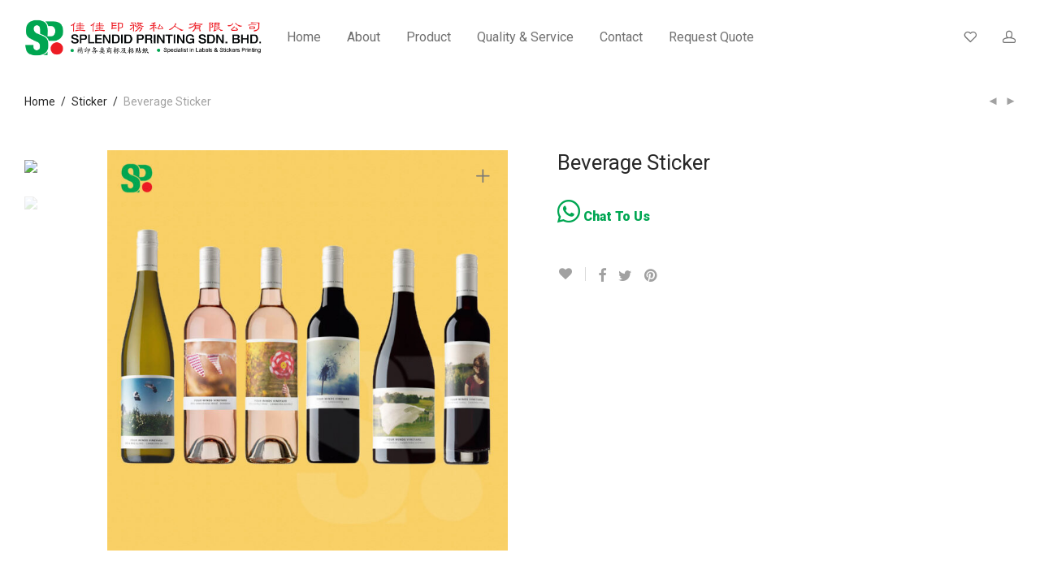

--- FILE ---
content_type: text/html; charset=UTF-8
request_url: https://splendidprinting.com.my/product/beverage-sticker/
body_size: 24734
content:
<!DOCTYPE html>

<html lang="en-US" class="footer-sticky-1">
    <head>
        <meta charset="UTF-8">
        <meta name="viewport" content="width=device-width, initial-scale=1.0, maximum-scale=1.0, user-scalable=no">
        
        <link rel="profile" href="http://gmpg.org/xfn/11">
		<link rel="pingback" href="https://splendidprinting.com.my/xmlrpc.php">
        
		<title>Beverage Sticker &#8211; Splendid Printing Sdn Bhd</title>
<meta name='robots' content='max-image-preview:large' />
	<style>img:is([sizes="auto" i], [sizes^="auto," i]) { contain-intrinsic-size: 3000px 1500px }</style>
	<link rel='dns-prefetch' href='//kit-free.fontawesome.com' />
<link rel='dns-prefetch' href='//fonts.googleapis.com' />
<link rel="alternate" type="application/rss+xml" title="Splendid Printing Sdn Bhd &raquo; Feed" href="https://splendidprinting.com.my/feed/" />
<link rel="alternate" type="application/rss+xml" title="Splendid Printing Sdn Bhd &raquo; Comments Feed" href="https://splendidprinting.com.my/comments/feed/" />
<link rel="alternate" type="application/rss+xml" title="Splendid Printing Sdn Bhd &raquo; Beverage Sticker Comments Feed" href="https://splendidprinting.com.my/product/beverage-sticker/feed/" />
<script type="text/javascript">
/* <![CDATA[ */
window._wpemojiSettings = {"baseUrl":"https:\/\/s.w.org\/images\/core\/emoji\/15.0.3\/72x72\/","ext":".png","svgUrl":"https:\/\/s.w.org\/images\/core\/emoji\/15.0.3\/svg\/","svgExt":".svg","source":{"concatemoji":"https:\/\/splendidprinting.com.my\/wp-includes\/js\/wp-emoji-release.min.js?ver=6.7.4"}};
/*! This file is auto-generated */
!function(i,n){var o,s,e;function c(e){try{var t={supportTests:e,timestamp:(new Date).valueOf()};sessionStorage.setItem(o,JSON.stringify(t))}catch(e){}}function p(e,t,n){e.clearRect(0,0,e.canvas.width,e.canvas.height),e.fillText(t,0,0);var t=new Uint32Array(e.getImageData(0,0,e.canvas.width,e.canvas.height).data),r=(e.clearRect(0,0,e.canvas.width,e.canvas.height),e.fillText(n,0,0),new Uint32Array(e.getImageData(0,0,e.canvas.width,e.canvas.height).data));return t.every(function(e,t){return e===r[t]})}function u(e,t,n){switch(t){case"flag":return n(e,"\ud83c\udff3\ufe0f\u200d\u26a7\ufe0f","\ud83c\udff3\ufe0f\u200b\u26a7\ufe0f")?!1:!n(e,"\ud83c\uddfa\ud83c\uddf3","\ud83c\uddfa\u200b\ud83c\uddf3")&&!n(e,"\ud83c\udff4\udb40\udc67\udb40\udc62\udb40\udc65\udb40\udc6e\udb40\udc67\udb40\udc7f","\ud83c\udff4\u200b\udb40\udc67\u200b\udb40\udc62\u200b\udb40\udc65\u200b\udb40\udc6e\u200b\udb40\udc67\u200b\udb40\udc7f");case"emoji":return!n(e,"\ud83d\udc26\u200d\u2b1b","\ud83d\udc26\u200b\u2b1b")}return!1}function f(e,t,n){var r="undefined"!=typeof WorkerGlobalScope&&self instanceof WorkerGlobalScope?new OffscreenCanvas(300,150):i.createElement("canvas"),a=r.getContext("2d",{willReadFrequently:!0}),o=(a.textBaseline="top",a.font="600 32px Arial",{});return e.forEach(function(e){o[e]=t(a,e,n)}),o}function t(e){var t=i.createElement("script");t.src=e,t.defer=!0,i.head.appendChild(t)}"undefined"!=typeof Promise&&(o="wpEmojiSettingsSupports",s=["flag","emoji"],n.supports={everything:!0,everythingExceptFlag:!0},e=new Promise(function(e){i.addEventListener("DOMContentLoaded",e,{once:!0})}),new Promise(function(t){var n=function(){try{var e=JSON.parse(sessionStorage.getItem(o));if("object"==typeof e&&"number"==typeof e.timestamp&&(new Date).valueOf()<e.timestamp+604800&&"object"==typeof e.supportTests)return e.supportTests}catch(e){}return null}();if(!n){if("undefined"!=typeof Worker&&"undefined"!=typeof OffscreenCanvas&&"undefined"!=typeof URL&&URL.createObjectURL&&"undefined"!=typeof Blob)try{var e="postMessage("+f.toString()+"("+[JSON.stringify(s),u.toString(),p.toString()].join(",")+"));",r=new Blob([e],{type:"text/javascript"}),a=new Worker(URL.createObjectURL(r),{name:"wpTestEmojiSupports"});return void(a.onmessage=function(e){c(n=e.data),a.terminate(),t(n)})}catch(e){}c(n=f(s,u,p))}t(n)}).then(function(e){for(var t in e)n.supports[t]=e[t],n.supports.everything=n.supports.everything&&n.supports[t],"flag"!==t&&(n.supports.everythingExceptFlag=n.supports.everythingExceptFlag&&n.supports[t]);n.supports.everythingExceptFlag=n.supports.everythingExceptFlag&&!n.supports.flag,n.DOMReady=!1,n.readyCallback=function(){n.DOMReady=!0}}).then(function(){return e}).then(function(){var e;n.supports.everything||(n.readyCallback(),(e=n.source||{}).concatemoji?t(e.concatemoji):e.wpemoji&&e.twemoji&&(t(e.twemoji),t(e.wpemoji)))}))}((window,document),window._wpemojiSettings);
/* ]]> */
</script>
<style id='wp-emoji-styles-inline-css' type='text/css'>

	img.wp-smiley, img.emoji {
		display: inline !important;
		border: none !important;
		box-shadow: none !important;
		height: 1em !important;
		width: 1em !important;
		margin: 0 0.07em !important;
		vertical-align: -0.1em !important;
		background: none !important;
		padding: 0 !important;
	}
</style>
<link rel='stylesheet' id='wp-block-library-css' href='https://splendidprinting.com.my/wp-includes/css/dist/block-library/style.min.css?ver=6.7.4' type='text/css' media='all' />
<style id='classic-theme-styles-inline-css' type='text/css'>
/*! This file is auto-generated */
.wp-block-button__link{color:#fff;background-color:#32373c;border-radius:9999px;box-shadow:none;text-decoration:none;padding:calc(.667em + 2px) calc(1.333em + 2px);font-size:1.125em}.wp-block-file__button{background:#32373c;color:#fff;text-decoration:none}
</style>
<style id='global-styles-inline-css' type='text/css'>
:root{--wp--preset--aspect-ratio--square: 1;--wp--preset--aspect-ratio--4-3: 4/3;--wp--preset--aspect-ratio--3-4: 3/4;--wp--preset--aspect-ratio--3-2: 3/2;--wp--preset--aspect-ratio--2-3: 2/3;--wp--preset--aspect-ratio--16-9: 16/9;--wp--preset--aspect-ratio--9-16: 9/16;--wp--preset--color--black: #000000;--wp--preset--color--cyan-bluish-gray: #abb8c3;--wp--preset--color--white: #ffffff;--wp--preset--color--pale-pink: #f78da7;--wp--preset--color--vivid-red: #cf2e2e;--wp--preset--color--luminous-vivid-orange: #ff6900;--wp--preset--color--luminous-vivid-amber: #fcb900;--wp--preset--color--light-green-cyan: #7bdcb5;--wp--preset--color--vivid-green-cyan: #00d084;--wp--preset--color--pale-cyan-blue: #8ed1fc;--wp--preset--color--vivid-cyan-blue: #0693e3;--wp--preset--color--vivid-purple: #9b51e0;--wp--preset--gradient--vivid-cyan-blue-to-vivid-purple: linear-gradient(135deg,rgba(6,147,227,1) 0%,rgb(155,81,224) 100%);--wp--preset--gradient--light-green-cyan-to-vivid-green-cyan: linear-gradient(135deg,rgb(122,220,180) 0%,rgb(0,208,130) 100%);--wp--preset--gradient--luminous-vivid-amber-to-luminous-vivid-orange: linear-gradient(135deg,rgba(252,185,0,1) 0%,rgba(255,105,0,1) 100%);--wp--preset--gradient--luminous-vivid-orange-to-vivid-red: linear-gradient(135deg,rgba(255,105,0,1) 0%,rgb(207,46,46) 100%);--wp--preset--gradient--very-light-gray-to-cyan-bluish-gray: linear-gradient(135deg,rgb(238,238,238) 0%,rgb(169,184,195) 100%);--wp--preset--gradient--cool-to-warm-spectrum: linear-gradient(135deg,rgb(74,234,220) 0%,rgb(151,120,209) 20%,rgb(207,42,186) 40%,rgb(238,44,130) 60%,rgb(251,105,98) 80%,rgb(254,248,76) 100%);--wp--preset--gradient--blush-light-purple: linear-gradient(135deg,rgb(255,206,236) 0%,rgb(152,150,240) 100%);--wp--preset--gradient--blush-bordeaux: linear-gradient(135deg,rgb(254,205,165) 0%,rgb(254,45,45) 50%,rgb(107,0,62) 100%);--wp--preset--gradient--luminous-dusk: linear-gradient(135deg,rgb(255,203,112) 0%,rgb(199,81,192) 50%,rgb(65,88,208) 100%);--wp--preset--gradient--pale-ocean: linear-gradient(135deg,rgb(255,245,203) 0%,rgb(182,227,212) 50%,rgb(51,167,181) 100%);--wp--preset--gradient--electric-grass: linear-gradient(135deg,rgb(202,248,128) 0%,rgb(113,206,126) 100%);--wp--preset--gradient--midnight: linear-gradient(135deg,rgb(2,3,129) 0%,rgb(40,116,252) 100%);--wp--preset--font-size--small: 13px;--wp--preset--font-size--medium: 20px;--wp--preset--font-size--large: 36px;--wp--preset--font-size--x-large: 42px;--wp--preset--font-family--inter: "Inter", sans-serif;--wp--preset--font-family--cardo: Cardo;--wp--preset--spacing--20: 0.44rem;--wp--preset--spacing--30: 0.67rem;--wp--preset--spacing--40: 1rem;--wp--preset--spacing--50: 1.5rem;--wp--preset--spacing--60: 2.25rem;--wp--preset--spacing--70: 3.38rem;--wp--preset--spacing--80: 5.06rem;--wp--preset--shadow--natural: 6px 6px 9px rgba(0, 0, 0, 0.2);--wp--preset--shadow--deep: 12px 12px 50px rgba(0, 0, 0, 0.4);--wp--preset--shadow--sharp: 6px 6px 0px rgba(0, 0, 0, 0.2);--wp--preset--shadow--outlined: 6px 6px 0px -3px rgba(255, 255, 255, 1), 6px 6px rgba(0, 0, 0, 1);--wp--preset--shadow--crisp: 6px 6px 0px rgba(0, 0, 0, 1);}:where(.is-layout-flex){gap: 0.5em;}:where(.is-layout-grid){gap: 0.5em;}body .is-layout-flex{display: flex;}.is-layout-flex{flex-wrap: wrap;align-items: center;}.is-layout-flex > :is(*, div){margin: 0;}body .is-layout-grid{display: grid;}.is-layout-grid > :is(*, div){margin: 0;}:where(.wp-block-columns.is-layout-flex){gap: 2em;}:where(.wp-block-columns.is-layout-grid){gap: 2em;}:where(.wp-block-post-template.is-layout-flex){gap: 1.25em;}:where(.wp-block-post-template.is-layout-grid){gap: 1.25em;}.has-black-color{color: var(--wp--preset--color--black) !important;}.has-cyan-bluish-gray-color{color: var(--wp--preset--color--cyan-bluish-gray) !important;}.has-white-color{color: var(--wp--preset--color--white) !important;}.has-pale-pink-color{color: var(--wp--preset--color--pale-pink) !important;}.has-vivid-red-color{color: var(--wp--preset--color--vivid-red) !important;}.has-luminous-vivid-orange-color{color: var(--wp--preset--color--luminous-vivid-orange) !important;}.has-luminous-vivid-amber-color{color: var(--wp--preset--color--luminous-vivid-amber) !important;}.has-light-green-cyan-color{color: var(--wp--preset--color--light-green-cyan) !important;}.has-vivid-green-cyan-color{color: var(--wp--preset--color--vivid-green-cyan) !important;}.has-pale-cyan-blue-color{color: var(--wp--preset--color--pale-cyan-blue) !important;}.has-vivid-cyan-blue-color{color: var(--wp--preset--color--vivid-cyan-blue) !important;}.has-vivid-purple-color{color: var(--wp--preset--color--vivid-purple) !important;}.has-black-background-color{background-color: var(--wp--preset--color--black) !important;}.has-cyan-bluish-gray-background-color{background-color: var(--wp--preset--color--cyan-bluish-gray) !important;}.has-white-background-color{background-color: var(--wp--preset--color--white) !important;}.has-pale-pink-background-color{background-color: var(--wp--preset--color--pale-pink) !important;}.has-vivid-red-background-color{background-color: var(--wp--preset--color--vivid-red) !important;}.has-luminous-vivid-orange-background-color{background-color: var(--wp--preset--color--luminous-vivid-orange) !important;}.has-luminous-vivid-amber-background-color{background-color: var(--wp--preset--color--luminous-vivid-amber) !important;}.has-light-green-cyan-background-color{background-color: var(--wp--preset--color--light-green-cyan) !important;}.has-vivid-green-cyan-background-color{background-color: var(--wp--preset--color--vivid-green-cyan) !important;}.has-pale-cyan-blue-background-color{background-color: var(--wp--preset--color--pale-cyan-blue) !important;}.has-vivid-cyan-blue-background-color{background-color: var(--wp--preset--color--vivid-cyan-blue) !important;}.has-vivid-purple-background-color{background-color: var(--wp--preset--color--vivid-purple) !important;}.has-black-border-color{border-color: var(--wp--preset--color--black) !important;}.has-cyan-bluish-gray-border-color{border-color: var(--wp--preset--color--cyan-bluish-gray) !important;}.has-white-border-color{border-color: var(--wp--preset--color--white) !important;}.has-pale-pink-border-color{border-color: var(--wp--preset--color--pale-pink) !important;}.has-vivid-red-border-color{border-color: var(--wp--preset--color--vivid-red) !important;}.has-luminous-vivid-orange-border-color{border-color: var(--wp--preset--color--luminous-vivid-orange) !important;}.has-luminous-vivid-amber-border-color{border-color: var(--wp--preset--color--luminous-vivid-amber) !important;}.has-light-green-cyan-border-color{border-color: var(--wp--preset--color--light-green-cyan) !important;}.has-vivid-green-cyan-border-color{border-color: var(--wp--preset--color--vivid-green-cyan) !important;}.has-pale-cyan-blue-border-color{border-color: var(--wp--preset--color--pale-cyan-blue) !important;}.has-vivid-cyan-blue-border-color{border-color: var(--wp--preset--color--vivid-cyan-blue) !important;}.has-vivid-purple-border-color{border-color: var(--wp--preset--color--vivid-purple) !important;}.has-vivid-cyan-blue-to-vivid-purple-gradient-background{background: var(--wp--preset--gradient--vivid-cyan-blue-to-vivid-purple) !important;}.has-light-green-cyan-to-vivid-green-cyan-gradient-background{background: var(--wp--preset--gradient--light-green-cyan-to-vivid-green-cyan) !important;}.has-luminous-vivid-amber-to-luminous-vivid-orange-gradient-background{background: var(--wp--preset--gradient--luminous-vivid-amber-to-luminous-vivid-orange) !important;}.has-luminous-vivid-orange-to-vivid-red-gradient-background{background: var(--wp--preset--gradient--luminous-vivid-orange-to-vivid-red) !important;}.has-very-light-gray-to-cyan-bluish-gray-gradient-background{background: var(--wp--preset--gradient--very-light-gray-to-cyan-bluish-gray) !important;}.has-cool-to-warm-spectrum-gradient-background{background: var(--wp--preset--gradient--cool-to-warm-spectrum) !important;}.has-blush-light-purple-gradient-background{background: var(--wp--preset--gradient--blush-light-purple) !important;}.has-blush-bordeaux-gradient-background{background: var(--wp--preset--gradient--blush-bordeaux) !important;}.has-luminous-dusk-gradient-background{background: var(--wp--preset--gradient--luminous-dusk) !important;}.has-pale-ocean-gradient-background{background: var(--wp--preset--gradient--pale-ocean) !important;}.has-electric-grass-gradient-background{background: var(--wp--preset--gradient--electric-grass) !important;}.has-midnight-gradient-background{background: var(--wp--preset--gradient--midnight) !important;}.has-small-font-size{font-size: var(--wp--preset--font-size--small) !important;}.has-medium-font-size{font-size: var(--wp--preset--font-size--medium) !important;}.has-large-font-size{font-size: var(--wp--preset--font-size--large) !important;}.has-x-large-font-size{font-size: var(--wp--preset--font-size--x-large) !important;}
:where(.wp-block-post-template.is-layout-flex){gap: 1.25em;}:where(.wp-block-post-template.is-layout-grid){gap: 1.25em;}
:where(.wp-block-columns.is-layout-flex){gap: 2em;}:where(.wp-block-columns.is-layout-grid){gap: 2em;}
:root :where(.wp-block-pullquote){font-size: 1.5em;line-height: 1.6;}
</style>
<link rel='stylesheet' id='photoswipe-css' href='https://splendidprinting.com.my/wp-content/plugins/woocommerce/assets/css/photoswipe/photoswipe.min.css?ver=9.3.5' type='text/css' media='all' />
<link rel='stylesheet' id='photoswipe-default-skin-css' href='https://splendidprinting.com.my/wp-content/plugins/woocommerce/assets/css/photoswipe/default-skin/default-skin.min.css?ver=9.3.5' type='text/css' media='all' />
<style id='woocommerce-inline-inline-css' type='text/css'>
.woocommerce form .form-row .required { visibility: visible; }
</style>
<link rel='stylesheet' id='nm-portfolio-css' href='https://splendidprinting.com.my/wp-content/plugins/nm-portfolio/assets/css/nm-portfolio.css?ver=1.2.2' type='text/css' media='all' />
<link rel='stylesheet' id='normalize-css' href='https://splendidprinting.com.my/wp-content/themes/savoy/assets/css/third-party/normalize.min.css?ver=3.0.2' type='text/css' media='all' />
<link rel='stylesheet' id='slick-slider-css' href='https://splendidprinting.com.my/wp-content/themes/savoy/assets/css/third-party/slick.css?ver=1.5.5' type='text/css' media='all' />
<link rel='stylesheet' id='slick-slider-theme-css' href='https://splendidprinting.com.my/wp-content/themes/savoy/assets/css/third-party/slick-theme.css?ver=1.5.5' type='text/css' media='all' />
<link rel='stylesheet' id='magnific-popup-css' href='https://splendidprinting.com.my/wp-content/themes/savoy/assets/css/third-party/magnific-popup.css?ver=0.9.7' type='text/css' media='all' />
<link rel='stylesheet' id='font-awesome-css' href='https://kit-free.fontawesome.com/releases/latest/css/free.min.css?ver=5.x' type='text/css' media='all' />
<link rel='stylesheet' id='nm-grid-css' href='https://splendidprinting.com.my/wp-content/themes/savoy/assets/css/grid.css?ver=2.4.5' type='text/css' media='all' />
<link rel='stylesheet' id='selectod-css' href='https://splendidprinting.com.my/wp-content/themes/savoy/assets/css/third-party/selectod.css?ver=3.8.1' type='text/css' media='all' />
<link rel='stylesheet' id='nm-shop-css' href='https://splendidprinting.com.my/wp-content/themes/savoy/assets/css/shop.css?ver=2.4.5' type='text/css' media='all' />
<link rel='stylesheet' id='nm-icons-css' href='https://splendidprinting.com.my/wp-content/themes/savoy/assets/css/font-icons/theme-icons/theme-icons.css?ver=2.4.5' type='text/css' media='all' />
<link rel='stylesheet' id='nm-core-css' href='https://splendidprinting.com.my/wp-content/themes/savoy/style.css?ver=2.4.5' type='text/css' media='all' />
<link rel='stylesheet' id='nm-elements-css' href='https://splendidprinting.com.my/wp-content/themes/savoy/assets/css/elements.css?ver=2.4.5' type='text/css' media='all' />
<link rel='stylesheet' id='redux-google-fonts-nm_theme_options-css' href='https://fonts.googleapis.com/css?family=Roboto%3A100%2C300%2C400%2C500%2C700%2C900%2C100italic%2C300italic%2C400italic%2C500italic%2C700italic%2C900italic&#038;ver=1682655136' type='text/css' media='all' />
<script type="text/javascript" src="https://splendidprinting.com.my/wp-includes/js/jquery/jquery.min.js?ver=3.7.1" id="jquery-core-js"></script>
<script type="text/javascript" src="https://splendidprinting.com.my/wp-includes/js/jquery/jquery-migrate.min.js?ver=3.4.1" id="jquery-migrate-js"></script>
<script type="text/javascript" src="https://splendidprinting.com.my/wp-content/plugins/woocommerce/assets/js/jquery-blockui/jquery.blockUI.min.js?ver=2.7.0-wc.9.3.5" id="jquery-blockui-js" defer="defer" data-wp-strategy="defer"></script>
<script type="text/javascript" id="wc-add-to-cart-js-extra">
/* <![CDATA[ */
var wc_add_to_cart_params = {"ajax_url":"\/wp-admin\/admin-ajax.php","wc_ajax_url":"\/?wc-ajax=%%endpoint%%","i18n_view_cart":"View cart","cart_url":"https:\/\/splendidprinting.com.my","is_cart":"","cart_redirect_after_add":"no"};
/* ]]> */
</script>
<script type="text/javascript" src="https://splendidprinting.com.my/wp-content/plugins/woocommerce/assets/js/frontend/add-to-cart.min.js?ver=9.3.5" id="wc-add-to-cart-js" defer="defer" data-wp-strategy="defer"></script>
<script type="text/javascript" src="https://splendidprinting.com.my/wp-content/plugins/woocommerce/assets/js/photoswipe/photoswipe.min.js?ver=4.1.1-wc.9.3.5" id="photoswipe-js" defer="defer" data-wp-strategy="defer"></script>
<script type="text/javascript" src="https://splendidprinting.com.my/wp-content/plugins/woocommerce/assets/js/photoswipe/photoswipe-ui-default.min.js?ver=4.1.1-wc.9.3.5" id="photoswipe-ui-default-js" defer="defer" data-wp-strategy="defer"></script>
<script type="text/javascript" id="wc-single-product-js-extra">
/* <![CDATA[ */
var wc_single_product_params = {"i18n_required_rating_text":"Please select a rating","review_rating_required":"yes","flexslider":{"rtl":false,"animation":"fade","smoothHeight":false,"directionNav":true,"controlNav":"thumbnails","slideshow":false,"animationSpeed":300,"animationLoop":false,"allowOneSlide":false},"zoom_enabled":"","zoom_options":[],"photoswipe_enabled":"1","photoswipe_options":{"shareEl":true,"closeOnScroll":false,"history":false,"hideAnimationDuration":0,"showAnimationDuration":0,"showHideOpacity":true,"bgOpacity":1,"loop":false,"closeOnVerticalDrag":false,"barsSize":{"top":0,"bottom":0},"tapToClose":true,"tapToToggleControls":false,"shareButtons":[{"id":"facebook","label":"Share on Facebook","url":"https:\/\/www.facebook.com\/sharer\/sharer.php?u={{url}}"},{"id":"twitter","label":"Tweet","url":"https:\/\/twitter.com\/intent\/tweet?text={{text}}&url={{url}}"},{"id":"pinterest","label":"Pin it","url":"http:\/\/www.pinterest.com\/pin\/create\/button\/?url={{url}}&media={{image_url}}&description={{text}}"},{"id":"download","label":"Download image","url":"{{raw_image_url}}","download":true}]},"flexslider_enabled":"1"};
/* ]]> */
</script>
<script type="text/javascript" src="https://splendidprinting.com.my/wp-content/plugins/woocommerce/assets/js/frontend/single-product.min.js?ver=9.3.5" id="wc-single-product-js" defer="defer" data-wp-strategy="defer"></script>
<script type="text/javascript" src="https://splendidprinting.com.my/wp-content/plugins/woocommerce/assets/js/js-cookie/js.cookie.min.js?ver=2.1.4-wc.9.3.5" id="js-cookie-js" defer="defer" data-wp-strategy="defer"></script>
<script type="text/javascript" id="woocommerce-js-extra">
/* <![CDATA[ */
var woocommerce_params = {"ajax_url":"\/wp-admin\/admin-ajax.php","wc_ajax_url":"\/?wc-ajax=%%endpoint%%"};
/* ]]> */
</script>
<script type="text/javascript" src="https://splendidprinting.com.my/wp-content/plugins/woocommerce/assets/js/frontend/woocommerce.min.js?ver=9.3.5" id="woocommerce-js" defer="defer" data-wp-strategy="defer"></script>
<link rel="https://api.w.org/" href="https://splendidprinting.com.my/wp-json/" /><link rel="alternate" title="JSON" type="application/json" href="https://splendidprinting.com.my/wp-json/wp/v2/product/1706" /><link rel="EditURI" type="application/rsd+xml" title="RSD" href="https://splendidprinting.com.my/xmlrpc.php?rsd" />
<meta name="generator" content="WordPress 6.7.4" />
<meta name="generator" content="WooCommerce 9.3.5" />
<link rel="canonical" href="https://splendidprinting.com.my/product/beverage-sticker/" />
<link rel='shortlink' href='https://splendidprinting.com.my/?p=1706' />
<link rel="alternate" title="oEmbed (JSON)" type="application/json+oembed" href="https://splendidprinting.com.my/wp-json/oembed/1.0/embed?url=https%3A%2F%2Fsplendidprinting.com.my%2Fproduct%2Fbeverage-sticker%2F" />
<link rel="alternate" title="oEmbed (XML)" type="text/xml+oembed" href="https://splendidprinting.com.my/wp-json/oembed/1.0/embed?url=https%3A%2F%2Fsplendidprinting.com.my%2Fproduct%2Fbeverage-sticker%2F&#038;format=xml" />
	<noscript><style>.woocommerce-product-gallery{ opacity: 1 !important; }</style></noscript>
	<style type="text/css">.recentcomments a{display:inline !important;padding:0 !important;margin:0 !important;}</style><meta name="generator" content="Powered by WPBakery Page Builder - drag and drop page builder for WordPress."/>
<style class='wp-fonts-local' type='text/css'>
@font-face{font-family:Inter;font-style:normal;font-weight:300 900;font-display:fallback;src:url('https://splendidprinting.com.my/wp-content/plugins/woocommerce/assets/fonts/Inter-VariableFont_slnt,wght.woff2') format('woff2');font-stretch:normal;}
@font-face{font-family:Cardo;font-style:normal;font-weight:400;font-display:fallback;src:url('https://splendidprinting.com.my/wp-content/plugins/woocommerce/assets/fonts/cardo_normal_400.woff2') format('woff2');}
</style>
<link rel="icon" href="https://splendidprinting.com.my/wp-content/uploads/2020/12/cropped-favicon-1-32x32.png" sizes="32x32" />
<link rel="icon" href="https://splendidprinting.com.my/wp-content/uploads/2020/12/cropped-favicon-1-192x192.png" sizes="192x192" />
<link rel="apple-touch-icon" href="https://splendidprinting.com.my/wp-content/uploads/2020/12/cropped-favicon-1-180x180.png" />
<meta name="msapplication-TileImage" content="https://splendidprinting.com.my/wp-content/uploads/2020/12/cropped-favicon-1-270x270.png" />
<style type="text/css" class="nm-custom-styles">body{font-family:Roboto,sans-serif;}.nm-menu li a{font-size:16px;font-weight:normal;}#nm-mobile-menu .menu > li > a{font-size:14px;font-weight:normal;}.vc_tta.vc_tta-accordion .vc_tta-panel-title > a,.vc_tta.vc_general .vc_tta-tab > a,.nm-team-member-content h2,.nm-post-slider-content h3,.vc_pie_chart .wpb_pie_chart_heading,.wpb_content_element .wpb_tour_tabs_wrapper .wpb_tabs_nav a,.wpb_content_element .wpb_accordion_header a,.woocommerce-order-details .order_details tfoot tr:last-child th,.woocommerce-order-details .order_details tfoot tr:last-child td,#order_review .shop_table tfoot .order-total,#order_review .shop_table tfoot .order-total,.cart-collaterals .shop_table tr.order-total,.shop_table.cart .nm-product-details a,#nm-shop-sidebar-popup #nm-shop-search input,.nm-shop-categories li a,.nm-shop-filter-menu li a,.woocommerce-message,.woocommerce-info,.woocommerce-error,blockquote,.commentlist .comment .comment-text .meta strong,.nm-related-posts-content h3,.nm-blog-no-results h1,.nm-term-description,.nm-blog-categories-list li a,.nm-blog-categories-toggle li a,.nm-blog-heading h1,#nm-mobile-menu .nm-mobile-menu-top .nm-mobile-menu-item-search input{font-size:18px;}@media all and (max-width:768px){.vc_toggle_title h3{font-size:18px;}}@media all and (max-width:400px){#nm-shop-search input{font-size:18px;}}.add_to_cart_inline .add_to_cart_button,.add_to_cart_inline .amount,.nm-product-category-text > a,.nm-testimonial-description,.nm-feature h3,.nm_btn,.vc_toggle_content,.nm-message-box,.wpb_text_column,#nm-wishlist-table ul li.title .woocommerce-loop-product__title,.nm-order-track-top p,.customer_details h3,.woocommerce-order-details .order_details tbody,.woocommerce-MyAccount-content .shop_table tr th,.woocommerce-MyAccount-navigation ul li a,.nm-MyAccount-user-info .nm-username,.nm-MyAccount-dashboard,.nm-myaccount-lost-reset-password h2,.nm-login-form-divider span,.woocommerce-thankyou-order-details li strong,.woocommerce-order-received h3,#order_review .shop_table tbody .product-name,.woocommerce-checkout .nm-coupon-popup-wrap .nm-shop-notice,.nm-checkout-login-coupon .nm-shop-notice,.shop_table.cart .nm-product-quantity-pricing .product-subtotal,.shop_table.cart .product-quantity,.shop_attributes tr th,.shop_attributes tr td,#tab-description,.woocommerce-tabs .tabs li a,.woocommerce-product-details__short-description,.nm-shop-no-products h3,.nm-infload-controls a,#nm-shop-browse-wrap .term-description,.list_nosep .nm-shop-categories .nm-shop-sub-categories li a,.nm-shop-taxonomy-text .term-description,.nm-shop-loop-details h3,.woocommerce-loop-category__title,div.wpcf7-response-output,.wpcf7 .wpcf7-form-control,.widget_search button,.widget_product_search #searchsubmit,#wp-calendar caption,.widget .nm-widget-title,.post .entry-content,.comment-form p label,.no-comments,.commentlist .pingback p,.commentlist .trackback p,.commentlist .comment .comment-text .description,.nm-search-results .nm-post-content,.post-password-form > p:first-child,.nm-post-pagination a .long-title,.nm-blog-list .nm-post-content,.nm-blog-grid .nm-post-content,.nm-blog-classic .nm-post-content,.nm-blog-pagination a,.nm-blog-categories-list.columns li a,.page-numbers li a,.page-numbers li span,#nm-widget-panel .total,#nm-widget-panel .nm-cart-panel-item-price .amount,#nm-widget-panel .quantity .qty,#nm-widget-panel .nm-cart-panel-quantity-pricing > span.quantity,#nm-widget-panel .product-quantity,.nm-cart-panel-product-title,#nm-widget-panel .product_list_widget .empty,#nm-cart-panel-loader h5,.nm-widget-panel-header,.button,input[type=submit]{font-size:16px;}@media all and (max-width:991px){#nm-shop-sidebar .widget .nm-widget-title,.nm-shop-categories li a{font-size:16px;}}@media all and (max-width:768px){.vc_tta.vc_tta-accordion .vc_tta-panel-title > a,.vc_tta.vc_tta-tabs.vc_tta-tabs-position-left .vc_tta-tab > a,.vc_tta.vc_tta-tabs.vc_tta-tabs-position-top .vc_tta-tab > a,.wpb_content_element .wpb_tour_tabs_wrapper .wpb_tabs_nav a,.wpb_content_element .wpb_accordion_header a,.nm-term-description{font-size:16px;}}@media all and (max-width:550px){.shop_table.cart .nm-product-details a,.nm-shop-notice,.nm-related-posts-content h3{font-size:16px;}}@media all and (max-width:400px){.nm-product-category-text .nm-product-category-heading,.nm-team-member-content h2,#nm-wishlist-empty h1,.cart-empty,.nm-shop-filter-menu li a,.nm-blog-categories-list li a{font-size:16px;}}.vc_progress_bar .vc_single_bar .vc_label,.woocommerce-tabs .tabs li a span,.product .summary .price del .amount,#nm-shop-sidebar-popup-reset-button,#nm-shop-sidebar-popup .nm-shop-sidebar .widget:last-child .nm-widget-title,#nm-shop-sidebar-popup .nm-shop-sidebar .widget .nm-widget-title,.nm-shop-filter-menu li a i,.woocommerce-loop-category__title .count,span.wpcf7-not-valid-tip,.widget_rss ul li .rss-date,.wp-caption-text,.comment-respond h3 #cancel-comment-reply-link,.nm-blog-categories-toggle li .count,.nm-menu-wishlist-count,.nm-menu li.nm-menu-offscreen .nm-menu-cart-count,.nm-menu-cart .count,.nm-menu .sub-menu li a,body{font-size:14px;}@media all and (max-width:768px){.wpcf7 .wpcf7-form-control{font-size:14px;}}@media all and (max-width:400px){.nm-blog-grid .nm-post-content,.header-mobile-default .nm-menu-cart.no-icon .count{font-size:14px;}}#nm-wishlist-table .nm-variations-list,.widget_price_filter .price_slider_amount .button,.widget_price_filter .price_slider_amount,.nm-MyAccount-user-info .nm-logout-button.border,#order_review .place-order noscript,#payment .payment_methods li .payment_box,#order_review .shop_table tfoot .woocommerce-remove-coupon,.cart-collaterals .shop_table tr.cart-discount td a,#nm-shop-sidebar-popup #nm-shop-search-notice,.wc-item-meta,.variation,.woocommerce-password-hint,.woocommerce-password-strength,.nm-validation-inline-notices .form-row.woocommerce-invalid-required-field:after{font-size:12px;}body{font-weight:normal;}h1, .h1-size{font-weight:normal;}h2, .h2-size{font-weight:normal;}h3, .h3-size{font-weight:normal;}h4, .h4-size,h5, .h5-size,h6, .h6-size{font-weight:normal;}.nm-shop-loop-details h3 a,body{color:#777777;}.nm-portfolio-single-back a span {background:#777777;}.mfp-close,.wpb_content_element .wpb_tour_tabs_wrapper .wpb_tabs_nav li.ui-tabs-active a,.vc_pie_chart .vc_pie_chart_value,.vc_progress_bar .vc_single_bar .vc_label .vc_label_units,.nm-testimonial-description,.form-row label,.woocommerce-form__label,#nm-shop-search-close:hover,.products .price .amount,.nm-shop-loop-actions > a,.nm-shop-loop-actions > a:active,.nm-shop-loop-actions > a:focus,.nm-infload-controls a,.woocommerce-breadcrumb a, .woocommerce-breadcrumb span,.variations,.woocommerce-grouped-product-list-item__label a,.woocommerce-grouped-product-list-item__price ins .amount,.woocommerce-grouped-product-list-item__price > .amount,.nm-quantity-wrap .quantity .nm-qty-minus,.nm-quantity-wrap .quantity .nm-qty-plus,.product .summary .single_variation_wrap .nm-quantity-wrap label:not(.nm-qty-label-abbrev),.woocommerce-tabs .tabs li.active a,.shop_attributes th,.product_meta,.shop_table.cart .nm-product-details a,.shop_table.cart .product-quantity,.shop_table.cart .nm-product-quantity-pricing .product-subtotal,.shop_table.cart .product-remove a,.cart-collaterals,.nm-cart-empty,#order_review .shop_table,#payment .payment_methods li label,.woocommerce-thankyou-order-details li strong,.wc-bacs-bank-details li strong,.nm-MyAccount-user-info .nm-username strong,.woocommerce-MyAccount-navigation ul li a:hover,.woocommerce-MyAccount-navigation ul li.is-active a,.woocommerce-table--order-details,a.dark,a:hover,.nm-blog-heading h1 strong,.nm-post-header .nm-post-meta a,.nm-post-pagination a,.commentlist > li .comment-text .meta strong,.commentlist > li .comment-text .meta strong a,.comment-form p label,.entry-content strong,blockquote,blockquote p,.widget_search button,.widget_product_search #searchsubmit,.widget_recent_comments ul li .comment-author-link,.widget_recent_comments ul li:before{color:#282828;}@media all and (max-width: 991px){.nm-shop-menu .nm-shop-filter-menu li a:hover,.nm-shop-menu .nm-shop-filter-menu li.active a,#nm-shop-sidebar .widget.show .nm-widget-title,#nm-shop-sidebar .widget .nm-widget-title:hover{color:#282828;}}.nm-portfolio-single-back a:hover span,.nm-page-not-found-icon:before,.nm-page-not-found-icon:after{background:#282828;}.wpb_content_element .wpb_tour_tabs_wrapper .wpb_tabs_nav a,.wpb_content_element .wpb_accordion_header a,#nm-shop-search-close,.woocommerce-breadcrumb,.nm-single-product-menu a,.star-rating:before,.woocommerce-tabs .tabs li a,.product_meta span.sku,.product_meta a,.nm-product-wishlist-button-wrap a,.nm-product-share a,.nm-wishlist-share ul li a:not(:hover),.nm-post-meta,.nm-post-share a,.nm-post-pagination a .short-title,.nm-comments .commentlist > li .comment-text .meta time{color:#a1a1a1;}.vc_toggle_title i,#nm-wishlist-empty p.icon i,h1{color:#282828;}h2{color:#282828;}h3{color:#282828;}h4, h5, h6{color:#282828;}a,a.dark:hover,a.gray:hover,a.invert-color:hover,.nm-highlight-text,.nm-highlight-text h1,.nm-highlight-text h2,.nm-highlight-text h3,.nm-highlight-text h4,.nm-highlight-text h5,.nm-highlight-text h6,.nm-highlight-text p,.nm-menu-wishlist-count,.nm-menu-cart a .count,.nm-menu li.nm-menu-offscreen .nm-menu-cart-count,#nm-mobile-menu .nm-mobile-menu-cart a .count,.page-numbers li span.current,.page-numbers li a:hover,.nm-blog .sticky .nm-post-thumbnail:before,.nm-blog .category-sticky .nm-post-thumbnail:before,.nm-blog-categories-list li a:hover,.nm-blog-categories ul li.current-cat a,.commentlist .comment .comment-text .meta time,.widget ul li.active,.widget ul li a:hover,.widget ul li a:focus,.widget ul li a.active,#wp-calendar tbody td a,.nm-banner-link.type-txt:hover,.nm-banner.text-color-light .nm-banner-link.type-txt:hover,.nm-portfolio-categories li.current a,.add_to_cart_inline ins,.woocommerce-breadcrumb a:hover,.products .price ins,.products .price ins .amount,.no-touch .nm-shop-loop-actions > a:hover,.nm-shop-menu ul li a:hover,.nm-shop-menu ul li.current-cat > a,.nm-shop-menu ul li.active a,.nm-shop-heading span,.nm-single-product-menu a:hover,.woocommerce-product-gallery__trigger:hover,.woocommerce-product-gallery .flex-direction-nav a:hover,.product-summary .price .amount,.product-summary .price ins,.product .summary .price .amount,.nm-product-wishlist-button-wrap a.added:active,.nm-product-wishlist-button-wrap a.added:focus,.nm-product-wishlist-button-wrap a.added:hover,.nm-product-wishlist-button-wrap a.added,.woocommerce-tabs .tabs li a span,#review_form .comment-form-rating .stars:hover a,#review_form .comment-form-rating .stars.has-active a,.product_meta a:hover,.star-rating span:before,.nm-order-view .commentlist li .comment-text .meta,.nm_widget_price_filter ul li.current,.widget_product_categories ul li.current-cat > a,.widget_layered_nav ul li.chosen a,.widget_layered_nav_filters ul li.chosen a,.product_list_widget li ins .amount,.woocommerce.widget_rating_filter .wc-layered-nav-rating.chosen > a,.nm-wishlist-button.added:active,.nm-wishlist-button.added:focus,.nm-wishlist-button.added:hover,.nm-wishlist-button.added,#nm-wishlist-empty .note i,.slick-prev:not(.slick-disabled):hover,.slick-next:not(.slick-disabled):hover,.flickity-button:hover,.pswp__button:hover,.nm-portfolio-categories li a:hover{color:#00a652;}.nm-blog-categories ul li.current-cat a,.nm-portfolio-categories li.current a,.woocommerce-product-gallery.pagination-enabled .flex-control-thumbs li img.flex-active,.widget_layered_nav ul li.chosen a,.widget_layered_nav_filters ul li.chosen a,.slick-dots li.slick-active button,.flickity-page-dots .dot.is-selected{border-color:#00a652;}.blockUI.blockOverlay:after,.nm-loader:after,.nm-image-overlay:before,.nm-image-overlay:after,.gallery-icon:before,.gallery-icon:after,.widget_tag_cloud a:hover,.widget_product_tag_cloud a:hover{background:#00a652;}@media all and (max-width:400px){.woocommerce-product-gallery.pagination-enabled .flex-control-thumbs li img.flex-active,.slick-dots li.slick-active button,.flickity-page-dots .dot.is-selected{background:#00a652;}}.header-border-1 .nm-header,.nm-blog-list .nm-post-divider,#nm-blog-pagination.infinite-load,.nm-post-pagination,.no-post-comments .nm-related-posts,.nm-footer-widgets.has-border,#nm-shop-browse-wrap.nm-shop-description-borders .term-description,.nm-shop-sidebar-default #nm-shop-sidebar .widget,.nm-infload-controls a,.woocommerce-tabs,.upsells,.related,.shop_table.cart tr td,#order_review .shop_table tbody tr th,#order_review .shop_table tbody tr td,#payment .payment_methods,#payment .payment_methods li,.woocommerce-MyAccount-orders tr td,.woocommerce-MyAccount-orders tr:last-child td,.woocommerce-table--order-details tbody tr td,.woocommerce-table--order-details tbody tr:first-child td,.woocommerce-table--order-details tfoot tr:last-child td,.woocommerce-table--order-details tfoot tr:last-child th,#nm-wishlist-table > ul > li,#nm-wishlist-table > ul:first-child > li,.wpb_accordion .wpb_accordion_section,.nm-portfolio-single-footer{border-color:#eeeeee;}.nm-blog-classic .nm-post-divider,.nm-search-results .nm-post-divider{background:#eeeeee;}.nm-blog-categories-list li span,.nm-shop-menu ul li > span,.nm-portfolio-categories li span{color: #cccccc;}.nm-post-meta:before,.nm-testimonial-author span:before{background:#cccccc;}.button,input[type=submit],.widget_tag_cloud a, .widget_product_tag_cloud a,.add_to_cart_inline .add_to_cart_button,#nm-shop-sidebar-popup-button{color:#ffffff;background-color:#282828;}.button:hover,input[type=submit]:hover{color:#ffffff;}#nm-blog-pagination a,.button.border{border-color:#aaaaaa;}#nm-blog-pagination a,#nm-blog-pagination a:hover,.button.border,.button.border:hover{color:#282828;}#nm-blog-pagination a:not([disabled]):hover,.button.border:not([disabled]):hover{color:#282828;border-color:#282828;}.product-summary .quantity .nm-qty-minus,.product-summary .quantity .nm-qty-plus{color:#282828;}.nm-row{max-width:none;}.woocommerce-cart .nm-page-wrap-inner > .nm-row,.woocommerce-checkout .nm-page-wrap-inner > .nm-row{max-width:1280px;}@media (min-width: 1400px){.nm-row{padding-right:2.5%;padding-left:2.5%;}}.nm-page-wrap{background-color:#ffffff;}.nm-header-search{background:#ffffff;}.woocommerce-cart .blockOverlay,.woocommerce-checkout .blockOverlay {background-color:#ffffff !important;}.nm-top-bar{background:#282828;}.nm-top-bar .nm-top-bar-text,.nm-top-bar .nm-top-bar-text a,.nm-top-bar .nm-menu > li > a,.nm-top-bar .nm-menu > li > a:hover,.nm-top-bar-social li i{color:#eeeeee;}.nm-header-placeholder{height:90px;}.nm-header{line-height:50px;padding-top:20px;padding-bottom:20px;background:#ffffff;}.home .nm-header{background:#ffffff;}.mobile-menu-open .nm-header{background:#ffffff !important;}.header-on-scroll .nm-header,.home.header-transparency.header-on-scroll .nm-header{background:#ffffff;}.header-on-scroll .nm-header:not(.static-on-scroll){padding-top:5px;padding-bottom:5px;}.nm-header.stacked .nm-header-logo,.nm-header.stacked-centered .nm-header-logo{padding-bottom:0px;}.nm-header-logo img{height:45px;}@media all and (max-width:991px){.nm-header-placeholder{height:60px;}.nm-header{line-height:50px;padding-top:5px;padding-bottom:5px;}.nm-header.stacked .nm-header-logo,.nm-header.stacked-centered .nm-header-logo{padding-bottom:0px;}.nm-header-logo img{height:20px;}}@media all and (max-width:400px){.nm-header-placeholder{height:60px;}.nm-header{line-height:50px;}.nm-header-logo img{height:35px;}}.nm-menu li a{color:#707070;}.nm-menu li a:hover{color:#282828;}.header-transparency-light:not(.header-on-scroll):not(.mobile-menu-open) #nm-main-menu-ul > li > a,.header-transparency-light:not(.header-on-scroll):not(.mobile-menu-open) #nm-right-menu-ul > li > a{color:#ffffff;}.header-transparency-dark:not(.header-on-scroll):not(.mobile-menu-open) #nm-main-menu-ul > li > a,.header-transparency-dark:not(.header-on-scroll):not(.mobile-menu-open) #nm-right-menu-ul > li > a{color:#282828;}.header-transparency-light:not(.header-on-scroll):not(.mobile-menu-open) #nm-main-menu-ul > li > a:hover,.header-transparency-light:not(.header-on-scroll):not(.mobile-menu-open) #nm-right-menu-ul > li > a:hover{color:#dcdcdc;}.header-transparency-dark:not(.header-on-scroll):not(.mobile-menu-open) #nm-main-menu-ul > li > a:hover,.header-transparency-dark:not(.header-on-scroll):not(.mobile-menu-open) #nm-right-menu-ul > li > a:hover{color:#707070;}.no-touch .header-transparency-light:not(.header-on-scroll):not(.mobile-menu-open) .nm-header:hover{background-color:transparent;}.no-touch .header-transparency-dark:not(.header-on-scroll):not(.mobile-menu-open) .nm-header:hover{background-color:transparent;}.nm-menu .sub-menu{background:#282828;}.nm-menu .sub-menu li a{color:#a0a0a0;}.nm-menu .megamenu > .sub-menu > ul > li:not(.nm-menu-item-has-image) > a,.nm-menu .sub-menu li a .label,.nm-menu .sub-menu li a:hover{color:#eeeeee;}.nm-menu .megamenu.full > .sub-menu{padding-top:20px;padding-bottom:10px;background:#ffffff;}.nm-menu .megamenu.full > .sub-menu > ul{max-width:900px;}.nm-menu .megamenu.full .sub-menu li a{color:#777777;}.nm-menu .megamenu.full > .sub-menu > ul > li:not(.nm-menu-item-has-image) > a,.nm-menu .megamenu.full .sub-menu li a:hover{color:#282828;}.nm-menu .megamenu > .sub-menu > ul > li.nm-menu-item-has-image{border-right-color:#eeeeee;}.nm-menu-icon span{background:#707070;}.header-transparency-light:not(.header-on-scroll):not(.mobile-menu-open) .nm-menu-icon span{background:#ffffff;}.header-transparency-dark:not(.header-on-scroll):not(.mobile-menu-open) .nm-menu-icon span{background:#282828;}#nm-mobile-menu{ background:#ffffff;}#nm-mobile-menu li{border-bottom-color:#eeeeee;}#nm-mobile-menu a,#nm-mobile-menu ul li .nm-menu-toggle,#nm-mobile-menu .nm-mobile-menu-top .nm-mobile-menu-item-search input,#nm-mobile-menu .nm-mobile-menu-top .nm-mobile-menu-item-search span{color:#555555;}.no-touch #nm-mobile-menu a:hover,#nm-mobile-menu ul li.active > a,#nm-mobile-menu ul > li.active > .nm-menu-toggle:before,#nm-mobile-menu a .label{color:#282828;}#nm-mobile-menu ul ul{border-top-color:#eeeeee;}.nm-footer-widgets{padding-top:55px;padding-bottom:15px;background-color:#282828;}.nm-footer-widgets,.nm-footer-widgets .widget ul li a,.nm-footer-widgets a{color:#777777;}.nm-footer-widgets .widget .nm-widget-title{color:#ffffff;}.nm-footer-widgets .widget ul li a:hover,.nm-footer-widgets a:hover{color:#00a652;}.nm-footer-widgets .widget_tag_cloud a:hover,.nm-footer-widgets .widget_product_tag_cloud a:hover{background:#00a652;}@media all and (max-width:991px){.nm-footer-widgets{padding-top:55px;padding-bottom:15px;}}.nm-footer-bar{color:#aaaaaa;}.nm-footer-bar-inner{padding-top:30px;padding-bottom:30px;background-color:#282828;}.nm-footer-bar a{color:#aaaaaa;}.nm-footer-bar a:hover,.nm-footer-bar-social li i{color:#eeeeee;}.nm-footer-bar .menu > li{border-bottom-color:#3a3a3a;}@media all and (max-width:991px){.nm-footer-bar-inner{padding-top:30px;padding-bottom:30px;}}.nm-comments{background:#f7f7f7;}.nm-comments .commentlist > li,.nm-comments .commentlist .pingback,.nm-comments .commentlist .trackback{border-color:#e7e7e7;}#nm-shop-products-overlay,#nm-shop{background-color:#ffffff;}#nm-shop-taxonomy-header.has-image{height:370px;}.nm-shop-taxonomy-text-col{max-width:none;}.nm-shop-taxonomy-text h1{color:#282828;}.nm-shop-taxonomy-text .term-description{color:#777777;}@media all and (max-width:991px){#nm-shop-taxonomy-header.has-image{height:370px;}}@media all and (max-width:768px){#nm-shop-taxonomy-header.has-image{height:210px;}} .nm-shop-widget-scroll{height:150px;}.onsale{color:#282828;background:#ffffff;}.products li.outofstock .nm-shop-loop-thumbnail > a:after{color:#282828;background:#ffffff;}.nm-shop-loop-thumbnail{background:#eeeeee;}.has-bg-color .nm-single-product-bg{background:transparent;}.nm-featured-video-icon{color:#282828;background:#ffffff;}@media all and (max-width:1080px){.woocommerce-product-gallery__wrapper{max-width:500px;}.has-bg-color .woocommerce-product-gallery {background:transparent;}}@media all and (max-width:1080px){.woocommerce-product-gallery.pagination-enabled .flex-control-thumbs{background-color:#ffffff;}}.error404 .nm-page-wrap{background-color:transparent;}.nm-page-not-found{background-color:#ffffff;}</style>
<style type="text/css" class="nm-translation-styles">.products li.outofstock .nm-shop-loop-thumbnail > a:after{content:"Out of stock";}.nm-validation-inline-notices .form-row.woocommerce-invalid-required-field:after{content:"Required field.";}</style>
<noscript><style> .wpb_animate_when_almost_visible { opacity: 1; }</style></noscript>    </head>
    
	<body class="product-template-default single single-product postid-1706 theme-savoy woocommerce woocommerce-page woocommerce-no-js nm-wpb-default nm-page-load-transition-1 nm-preload header-fixed header-mobile-alt header-border-0 widget-panel-dark wpb-js-composer js-comp-ver-6.2.0 vc_responsive">
                <div id="nm-page-load-overlay" class="nm-page-load-overlay"></div>
                
        <div class="nm-page-overflow">
            <div class="nm-page-wrap">
                                            
                <div class="nm-page-wrap-inner">
                    <div id="nm-header-placeholder" class="nm-header-placeholder"></div>

<header id="nm-header" class="nm-header menu-centered resize-on-scroll clear">
        <div class="nm-header-inner">
        <div class="nm-header-row nm-row">
    <div class="nm-header-col col-xs-12">
                
        <div class="nm-header-logo">
    <a href="https://splendidprinting.com.my/">
        <img src="https://splendidprinting.com.my/wp-content/uploads/2020/12/logo.png" class="nm-logo" alt="Splendid Printing Sdn Bhd">
            </a>
</div>
                       
        <nav class="nm-main-menu">
            <ul id="nm-main-menu-ul" class="nm-menu">
                <li id="menu-item-1922" class="menu-item menu-item-type-post_type menu-item-object-page menu-item-home menu-item-1922"><a href="https://splendidprinting.com.my/">Home</a></li>
<li id="menu-item-1197" class="menu-item menu-item-type-post_type menu-item-object-page menu-item-1197"><a href="https://splendidprinting.com.my/about/">About</a></li>
<li id="menu-item-1459" class="megamenu full col-3 menu-item menu-item-type-custom menu-item-object-custom menu-item-has-children menu-item-1459"><a href="#">Product</a>
<div class='sub-menu'><ul class='nm-sub-menu-ul'>
	<li id="menu-item-1458" class="menu-item menu-item-type-taxonomy menu-item-object-product_cat nm-menu-item-has-image menu-item-1458"><a href="https://splendidprinting.com.my/product-category/label/"><img src="https://splendidprinting.com.my/wp-content/uploads/2020/12/mega-menu.jpg" width="1080" height="1080" class="nm-menu-item-image" /><span class="nm-menu-item-image-title">Label</span></a></li>
	<li id="menu-item-1456" class="menu-item menu-item-type-taxonomy menu-item-object-product_cat current-product-ancestor current-menu-parent current-product-parent nm-menu-item-has-image menu-item-1456"><a href="https://splendidprinting.com.my/product-category/sticker/"><img src="https://splendidprinting.com.my/wp-content/uploads/2020/12/mega-menu-2.jpg" width="1080" height="1080" class="nm-menu-item-image" /><span class="nm-menu-item-image-title">Sticker</span></a></li>
</ul></div>
</li>
<li id="menu-item-1804" class="menu-item menu-item-type-custom menu-item-object-custom menu-item-has-children menu-item-1804"><a href="#">Quality &#038; Service</a>
<div class='sub-menu'><ul class='nm-sub-menu-ul'>
	<li id="menu-item-1756" class="menu-item menu-item-type-post_type menu-item-object-page menu-item-1756"><a href="https://splendidprinting.com.my/materials-sticker-label/">Materials (Sticker Label)</a></li>
	<li id="menu-item-1757" class="menu-item menu-item-type-post_type menu-item-object-page menu-item-1757"><a href="https://splendidprinting.com.my/finishing-service/">Finishing Service</a></li>
</ul></div>
</li>
<li id="menu-item-1454" class="menu-item menu-item-type-post_type menu-item-object-page menu-item-1454"><a href="https://splendidprinting.com.my/contact/">Contact</a></li>
<li id="menu-item-1658" class="menu-item menu-item-type-post_type menu-item-object-page menu-item-1658"><a href="https://splendidprinting.com.my/request-quote/">Request Quote</a></li>
            </ul>
        </nav>
        
        <nav class="nm-right-menu">
            <ul id="nm-right-menu-ul" class="nm-menu">
                <li class="nm-menu-wishlist menu-item"><a href="https://splendidprinting.com.my/product/beverage-sticker/"><i class="nm-font nm-font-heart-outline"></i></a></li><li class="nm-menu-account menu-item"><a href="https://splendidprinting.com.my/my-account-2/" id="nm-menu-account-btn"><i class="nm-myaccount-icon nm-font nm-font-head"></i></a></li>                <li class="nm-menu-offscreen menu-item">
                    <span class="nm-menu-cart-count count nm-count-zero">0</span>                    <a href="#" id="nm-mobile-menu-button" class="clicked"><div class="nm-menu-icon"><span class="line-1"></span><span class="line-2"></span><span class="line-3"></span></div></a>
                </li>
            </ul>
        </nav>

            </div>
</div>    </div>
</header>


	
		
			<div class="woocommerce-notices-wrapper"></div>
<div id="product-1706" class="nm-single-product layout-default gallery-col-6 summary-col-6 thumbnails-vertical no-bg-color product type-product post-1706 status-publish first instock product_cat-sticker has-post-thumbnail taxable shipping-taxable product-type-simple">
    <div class="nm-single-product-bg clear">
    
        
<div class="nm-single-product-top">
    <div class="nm-row">
        <div class="col-xs-9">
            <nav id="nm-breadcrumb" class="woocommerce-breadcrumb" itemprop="breadcrumb"><a href="https://splendidprinting.com.my">Home</a><span class="delimiter">/</span><a href="https://splendidprinting.com.my/product-category/sticker/">Sticker</a><span class="delimiter">/</span>Beverage Sticker</nav>        </div>

        <div class="col-xs-3">
            <div class="nm-single-product-menu">
                <a href="https://splendidprinting.com.my/product/pharmaceutical-sticker/" rel="next"><i class="nm-font nm-font-media-play flip"></i></a><a href="https://splendidprinting.com.my/product/cosmetic-sticker/" rel="prev"><i class="nm-font nm-font-media-play"></i></a>            </div>
        </div>
    </div>
</div>
        
        <div id="nm-shop-notices-wrap"></div>
        <div class="nm-single-product-showcase">
            <div class="nm-single-product-summary-row nm-row">
                <div class="nm-single-product-summary-col col-xs-12">
                    <div class="woocommerce-product-gallery woocommerce-product-gallery--with-images woocommerce-product-gallery--columns-4 images lightbox-enabled zoom-enabled" data-columns="4" style="opacity: 0; transition: opacity .25s ease-in-out;">
	    
    <figure class="woocommerce-product-gallery__wrapper">
		<div data-thumb="https://splendidprinting.com.my/wp-content/uploads/2021/01/Beverage-Sticker-100x100.jpg" data-thumb-alt="" data-thumb-srcset="https://splendidprinting.com.my/wp-content/uploads/2021/01/Beverage-Sticker-100x100.jpg 100w, https://splendidprinting.com.my/wp-content/uploads/2021/01/Beverage-Sticker-300x300.jpg 300w, https://splendidprinting.com.my/wp-content/uploads/2021/01/Beverage-Sticker-1024x1024.jpg 1024w, https://splendidprinting.com.my/wp-content/uploads/2021/01/Beverage-Sticker-150x150.jpg 150w, https://splendidprinting.com.my/wp-content/uploads/2021/01/Beverage-Sticker-768x768.jpg 768w, https://splendidprinting.com.my/wp-content/uploads/2021/01/Beverage-Sticker-350x350.jpg 350w, https://splendidprinting.com.my/wp-content/uploads/2021/01/Beverage-Sticker-680x680.jpg 680w, https://splendidprinting.com.my/wp-content/uploads/2021/01/Beverage-Sticker.jpg 1080w" class="woocommerce-product-gallery__image"><a href="https://splendidprinting.com.my/wp-content/uploads/2021/01/Beverage-Sticker.jpg"><img width="680" height="680" src="https://splendidprinting.com.my/wp-content/uploads/2021/01/Beverage-Sticker-680x680.jpg" class="wp-post-image" alt="" title="Beverage Sticker" data-caption="" data-src="https://splendidprinting.com.my/wp-content/uploads/2021/01/Beverage-Sticker.jpg" data-large_image="https://splendidprinting.com.my/wp-content/uploads/2021/01/Beverage-Sticker.jpg" data-large_image_width="1080" data-large_image_height="1080" decoding="async" fetchpriority="high" srcset="https://splendidprinting.com.my/wp-content/uploads/2021/01/Beverage-Sticker-680x680.jpg 680w, https://splendidprinting.com.my/wp-content/uploads/2021/01/Beverage-Sticker-300x300.jpg 300w, https://splendidprinting.com.my/wp-content/uploads/2021/01/Beverage-Sticker-1024x1024.jpg 1024w, https://splendidprinting.com.my/wp-content/uploads/2021/01/Beverage-Sticker-150x150.jpg 150w, https://splendidprinting.com.my/wp-content/uploads/2021/01/Beverage-Sticker-768x768.jpg 768w, https://splendidprinting.com.my/wp-content/uploads/2021/01/Beverage-Sticker-350x350.jpg 350w, https://splendidprinting.com.my/wp-content/uploads/2021/01/Beverage-Sticker-100x100.jpg 100w, https://splendidprinting.com.my/wp-content/uploads/2021/01/Beverage-Sticker.jpg 1080w" sizes="(max-width: 680px) 100vw, 680px" /></a></div><div data-thumb="https://splendidprinting.com.my/wp-content/uploads/2021/01/Beverage-Sticker_02-100x100.jpg" data-thumb-alt="" data-thumb-srcset="https://splendidprinting.com.my/wp-content/uploads/2021/01/Beverage-Sticker_02-100x100.jpg 100w, https://splendidprinting.com.my/wp-content/uploads/2021/01/Beverage-Sticker_02-300x300.jpg 300w, https://splendidprinting.com.my/wp-content/uploads/2021/01/Beverage-Sticker_02-1024x1024.jpg 1024w, https://splendidprinting.com.my/wp-content/uploads/2021/01/Beverage-Sticker_02-150x150.jpg 150w, https://splendidprinting.com.my/wp-content/uploads/2021/01/Beverage-Sticker_02-768x768.jpg 768w, https://splendidprinting.com.my/wp-content/uploads/2021/01/Beverage-Sticker_02-350x350.jpg 350w, https://splendidprinting.com.my/wp-content/uploads/2021/01/Beverage-Sticker_02-680x680.jpg 680w, https://splendidprinting.com.my/wp-content/uploads/2021/01/Beverage-Sticker_02.jpg 1080w" class="woocommerce-product-gallery__image"><a href="https://splendidprinting.com.my/wp-content/uploads/2021/01/Beverage-Sticker_02.jpg"><img width="680" height="680" src="https://splendidprinting.com.my/wp-content/uploads/2021/01/Beverage-Sticker_02-680x680.jpg" class="" alt="" title="Beverage Sticker_02" data-caption="" data-src="https://splendidprinting.com.my/wp-content/uploads/2021/01/Beverage-Sticker_02.jpg" data-large_image="https://splendidprinting.com.my/wp-content/uploads/2021/01/Beverage-Sticker_02.jpg" data-large_image_width="1080" data-large_image_height="1080" decoding="async" srcset="https://splendidprinting.com.my/wp-content/uploads/2021/01/Beverage-Sticker_02-680x680.jpg 680w, https://splendidprinting.com.my/wp-content/uploads/2021/01/Beverage-Sticker_02-300x300.jpg 300w, https://splendidprinting.com.my/wp-content/uploads/2021/01/Beverage-Sticker_02-1024x1024.jpg 1024w, https://splendidprinting.com.my/wp-content/uploads/2021/01/Beverage-Sticker_02-150x150.jpg 150w, https://splendidprinting.com.my/wp-content/uploads/2021/01/Beverage-Sticker_02-768x768.jpg 768w, https://splendidprinting.com.my/wp-content/uploads/2021/01/Beverage-Sticker_02-350x350.jpg 350w, https://splendidprinting.com.my/wp-content/uploads/2021/01/Beverage-Sticker_02-100x100.jpg 100w, https://splendidprinting.com.my/wp-content/uploads/2021/01/Beverage-Sticker_02.jpg 1080w" sizes="(max-width: 680px) 100vw, 680px" /></a></div>	</figure>
    
    </div>

                    <div class="summary entry-summary">
                                                <div class="nm-product-summary-inner-col nm-product-summary-inner-col-1"><h1 class="product_title entry-title">
	Beverage Sticker</h1>
<p class="price"></p>
</div><div class="nm-product-summary-inner-col nm-product-summary-inner-col-2"><div class="woocommerce-product-details__short-description entry-content">
	<p><strong><br />
<a class="wp" href="https://api.whatsapp.com/send?phone=60176834168&amp;text=Splendid%20Printing%20Get%20Quote%20"><i class="fab fa-whatsapp fa-2x"></i> Chat To Us</a></strong></p>
</div>

<div class="nm-product-share-wrap has-share-buttons">
	    <div class="nm-product-wishlist-button-wrap">
		<a href="#" id="nm-wishlist-item-1706-button" class="nm-wishlist-button nm-wishlist-item-1706-button" data-product-id="1706" title="Add to Wishlist"><i class="nm-font nm-font-heart-o"></i></a>    </div>
        
        <div class="nm-product-share">
        <a href="//www.facebook.com/sharer.php?u=https://splendidprinting.com.my/product/beverage-sticker/" target="_blank" title="Share on Facebook"><i class="nm-font nm-font-facebook"></i></a><a href="//twitter.com/share?url=https://splendidprinting.com.my/product/beverage-sticker/" target="_blank" title="Share on Twitter"><i class="nm-font nm-font-twitter"></i></a><a href="//pinterest.com/pin/create/button/?url=https://splendidprinting.com.my/product/beverage-sticker/&amp;media=https://splendidprinting.com.my/wp-content/uploads/2021/01/Beverage-Sticker.jpg&amp;description=Beverage+Sticker" target="_blank" title="Pin on Pinterest"><i class="nm-font nm-font-pinterest"></i></a>    </div>
    </div>

</div>                                            </div>
                </div>
            </div>
        </div>
    
    </div>
        
	
	<div class="woocommerce-tabs wc-tabs-wrapper description-full">
		
        <div class="nm-product-tabs-col">
        	<div class="nm-row">
                <div class="col-xs-12">
                    
                    <ul class="tabs wc-tabs" role="tablist">
                                                    <li class="reviews_tab" id="tab-title-reviews" role="tab" aria-controls="tab-reviews">
                                <a href="#tab-reviews">
                                    Reviews <span>0</span>                                </a>
                            </li>
                                            </ul>
                    
                </div>
            </div>
            
                            <div class="woocommerce-Tabs-panel woocommerce-Tabs-panel--reviews panel wc-tab" id="tab-reviews" role="tabpanel" aria-labelledby="tab-title-reviews">
                                        <div class="nm-row">
                        <div class="col-xs-12">
                            <div class="nm-tabs-panel-inner">
                                <div id="reviews" class="woocommerce-Reviews">
	<div id="comments">
					<p class="woocommerce-noreviews">There are no reviews yet.</p>
			</div>

			<div id="review_form_wrapper">
			<div id="review_form">
					<div id="respond" class="comment-respond">
		<h3 id="reply-title" class="comment-reply-title">Be the first to review &ldquo;Beverage Sticker&rdquo; <small><a rel="nofollow" id="cancel-comment-reply-link" href="/product/beverage-sticker/#respond" style="display:none;">Cancel reply</a></small></h3><form action="https://splendidprinting.com.my/wp-comments-post.php" method="post" id="commentform" class="comment-form"><p class="comment-notes"><span id="email-notes">Your email address will not be published.</span> <span class="required-field-message">Required fields are marked <span class="required">*</span></span></p><p id="nm-comment-form-rating" class="comment-form-rating"><label for="rating">Your rating&nbsp;<span class="required">*</span></label><select name="rating" id="rating" required>
						<option value="">Rate&hellip;</option>
						<option value="5">Perfect</option>
						<option value="4">Good</option>
						<option value="3">Average</option>
						<option value="2">Not that bad</option>
						<option value="1">Very poor</option>
					</select></p><p class="comment-form-comment"><label for="comment">Your review&nbsp;<span class="required">*</span></label><textarea id="comment" name="comment" cols="45" rows="8" required></textarea></p><p class="comment-form-author"><label for="author">Name&nbsp;<span class="required">*</span></label><input id="author" name="author" type="text" value="" size="30" required /></p>
<p class="comment-form-email"><label for="email">Email&nbsp;<span class="required">*</span></label><input id="email" name="email" type="email" value="" size="30" required /></p>
<p class="comment-form-cookies-consent"><input id="wp-comment-cookies-consent" name="wp-comment-cookies-consent" type="checkbox" value="yes" /> <label for="wp-comment-cookies-consent">Save my name, email, and website in this browser for the next time I comment.</label></p>
<p class="form-submit"><input name="submit" type="submit" id="submit" class="submit" value="Submit" /> <input type='hidden' name='comment_post_ID' value='1706' id='comment_post_ID' />
<input type='hidden' name='comment_parent' id='comment_parent' value='0' />
</p></form>	</div><!-- #respond -->
				</div>
		</div>
	
	<div class="clear"></div>
</div>
                            </div>
                        </div>
                    </div>
                                    </div>
                        
        </div>
            
	</div>

<div id="nm-product-meta" class="product_meta">
    
    <div class="nm-row">
    	<div class="col-xs-12">

            
            
            <span class="posted_in">Category: <a href="https://splendidprinting.com.my/product-category/sticker/" rel="tag">Sticker</a></span>
            
                        
        </div>
    </div>

</div>

	<section id="nm-related" class="related products">
        
        <div class="nm-row">
        	<div class="col-xs-12">
                
                                    <h2>Related products</h2>
                
                <ul class="nm-products products xsmall-block-grid-2 small-block-grid-2 medium-block-grid-4 large-block-grid-4 grid-default layout-centered">

                    
                        <li class="product type-product post-1701 status-publish first instock product_cat-sticker has-post-thumbnail taxable shipping-taxable product-type-simple" data-product-id="1701">
	<div class="nm-shop-loop-product-wrap">
        <a href="#" id="nm-wishlist-item-1701-button" class="nm-wishlist-button nm-wishlist-item-1701-button" data-product-id="1701" title="Add to Wishlist"><i class="nm-font nm-font-heart-o"></i></a>
        
        <div class="nm-shop-loop-thumbnail">
            <a href="https://splendidprinting.com.my/product/automotive-sticker/" class="nm-shop-loop-thumbnail-link woocommerce-LoopProduct-link">
            <img src="https://splendidprinting.com.my/wp-content/themes/savoy/assets/img/placeholder.png" data-src="https://splendidprinting.com.my/wp-content/uploads/2021/01/Automotive-Sticker-2-350x350.jpg" data-srcset="https://splendidprinting.com.my/wp-content/uploads/2021/01/Automotive-Sticker-2-350x350.jpg 350w, https://splendidprinting.com.my/wp-content/uploads/2021/01/Automotive-Sticker-2-300x300.jpg 300w, https://splendidprinting.com.my/wp-content/uploads/2021/01/Automotive-Sticker-2-1024x1024.jpg 1024w, https://splendidprinting.com.my/wp-content/uploads/2021/01/Automotive-Sticker-2-150x150.jpg 150w, https://splendidprinting.com.my/wp-content/uploads/2021/01/Automotive-Sticker-2-768x768.jpg 768w, https://splendidprinting.com.my/wp-content/uploads/2021/01/Automotive-Sticker-2-680x680.jpg 680w, https://splendidprinting.com.my/wp-content/uploads/2021/01/Automotive-Sticker-2-100x100.jpg 100w, https://splendidprinting.com.my/wp-content/uploads/2021/01/Automotive-Sticker-2.jpg 1080w" alt="" sizes="(max-width: 350px) 100vw, 350px" width="350" height="350" class="attachment-woocommerce_thumbnail size-woocommerce_thumbnail wp-post-image  lazyload" /><img src="https://splendidprinting.com.my/wp-content/themes/savoy/assets/img/transparent.gif" data-src="https://splendidprinting.com.my/wp-content/uploads/2021/01/Automotive-Sticker-02-350x350.jpg" data-srcset="https://splendidprinting.com.my/wp-content/uploads/2021/01/Automotive-Sticker-02-350x350.jpg 350w, https://splendidprinting.com.my/wp-content/uploads/2021/01/Automotive-Sticker-02-300x300.jpg 300w, https://splendidprinting.com.my/wp-content/uploads/2021/01/Automotive-Sticker-02-1024x1024.jpg 1024w, https://splendidprinting.com.my/wp-content/uploads/2021/01/Automotive-Sticker-02-150x150.jpg 150w, https://splendidprinting.com.my/wp-content/uploads/2021/01/Automotive-Sticker-02-768x768.jpg 768w, https://splendidprinting.com.my/wp-content/uploads/2021/01/Automotive-Sticker-02-680x680.jpg 680w, https://splendidprinting.com.my/wp-content/uploads/2021/01/Automotive-Sticker-02-100x100.jpg 100w, https://splendidprinting.com.my/wp-content/uploads/2021/01/Automotive-Sticker-02.jpg 1080w" alt="" sizes="(max-width: 350px) 100vw, 350px" width="350" height="350" class="attachment-woocommerce_thumbnail size-woocommerce_thumbnail wp-post-image nm-shop-hover-image lazyload" />            </a>
        </div>
        
                
        <div class="nm-shop-loop-details">
            
            <div class="nm-shop-loop-title-price">
            <h3 class="woocommerce-loop-product__title"><a href="https://splendidprinting.com.my/product/automotive-sticker/" class="nm-shop-loop-title-link woocommerce-LoopProduct-link">Automotive Sticker</a></h3>
            </div>

            <div class="nm-shop-loop-actions">
                        </div>
        </div>
    </div>
</li>

                    
                        <li class="product type-product post-1363 status-publish instock product_cat-sticker has-post-thumbnail taxable shipping-taxable product-type-simple" data-product-id="1363">
	<div class="nm-shop-loop-product-wrap">
        <a href="#" id="nm-wishlist-item-1363-button" class="nm-wishlist-button nm-wishlist-item-1363-button" data-product-id="1363" title="Add to Wishlist"><i class="nm-font nm-font-heart-o"></i></a>
        
        <div class="nm-shop-loop-thumbnail">
            <a href="https://splendidprinting.com.my/product/digital-weighting-sticker/" class="nm-shop-loop-thumbnail-link woocommerce-LoopProduct-link">
            <img src="https://splendidprinting.com.my/wp-content/themes/savoy/assets/img/placeholder.png" data-src="https://splendidprinting.com.my/wp-content/uploads/2020/12/Digital-Weighting-Sticker-350x350.jpg" data-srcset="https://splendidprinting.com.my/wp-content/uploads/2020/12/Digital-Weighting-Sticker-350x350.jpg 350w, https://splendidprinting.com.my/wp-content/uploads/2020/12/Digital-Weighting-Sticker-300x300.jpg 300w, https://splendidprinting.com.my/wp-content/uploads/2020/12/Digital-Weighting-Sticker-1024x1024.jpg 1024w, https://splendidprinting.com.my/wp-content/uploads/2020/12/Digital-Weighting-Sticker-150x150.jpg 150w, https://splendidprinting.com.my/wp-content/uploads/2020/12/Digital-Weighting-Sticker-768x768.jpg 768w, https://splendidprinting.com.my/wp-content/uploads/2020/12/Digital-Weighting-Sticker-680x680.jpg 680w, https://splendidprinting.com.my/wp-content/uploads/2020/12/Digital-Weighting-Sticker-100x100.jpg 100w, https://splendidprinting.com.my/wp-content/uploads/2020/12/Digital-Weighting-Sticker.jpg 1080w" alt="" sizes="(max-width: 350px) 100vw, 350px" width="350" height="350" class="attachment-woocommerce_thumbnail size-woocommerce_thumbnail wp-post-image  lazyload" /><img src="https://splendidprinting.com.my/wp-content/themes/savoy/assets/img/transparent.gif" data-src="https://splendidprinting.com.my/wp-content/uploads/2020/12/Digital-Weight-Scale-Sticker-1-350x350.jpg" data-srcset="https://splendidprinting.com.my/wp-content/uploads/2020/12/Digital-Weight-Scale-Sticker-1-350x350.jpg 350w, https://splendidprinting.com.my/wp-content/uploads/2020/12/Digital-Weight-Scale-Sticker-1-300x300.jpg 300w, https://splendidprinting.com.my/wp-content/uploads/2020/12/Digital-Weight-Scale-Sticker-1-1024x1024.jpg 1024w, https://splendidprinting.com.my/wp-content/uploads/2020/12/Digital-Weight-Scale-Sticker-1-150x150.jpg 150w, https://splendidprinting.com.my/wp-content/uploads/2020/12/Digital-Weight-Scale-Sticker-1-768x768.jpg 768w, https://splendidprinting.com.my/wp-content/uploads/2020/12/Digital-Weight-Scale-Sticker-1-680x680.jpg 680w, https://splendidprinting.com.my/wp-content/uploads/2020/12/Digital-Weight-Scale-Sticker-1-100x100.jpg 100w, https://splendidprinting.com.my/wp-content/uploads/2020/12/Digital-Weight-Scale-Sticker-1.jpg 1080w" alt="" sizes="(max-width: 350px) 100vw, 350px" width="350" height="350" class="attachment-woocommerce_thumbnail size-woocommerce_thumbnail wp-post-image nm-shop-hover-image lazyload" />            </a>
        </div>
        
                
        <div class="nm-shop-loop-details">
            
            <div class="nm-shop-loop-title-price">
            <h3 class="woocommerce-loop-product__title"><a href="https://splendidprinting.com.my/product/digital-weighting-sticker/" class="nm-shop-loop-title-link woocommerce-LoopProduct-link">Digital Weighting Sticker</a></h3>
            </div>

            <div class="nm-shop-loop-actions">
                        </div>
        </div>
    </div>
</li>

                    
                        <li class="product type-product post-1364 status-publish instock product_cat-sticker has-post-thumbnail taxable shipping-taxable product-type-simple" data-product-id="1364">
	<div class="nm-shop-loop-product-wrap">
        <a href="#" id="nm-wishlist-item-1364-button" class="nm-wishlist-button nm-wishlist-item-1364-button" data-product-id="1364" title="Add to Wishlist"><i class="nm-font nm-font-heart-o"></i></a>
        
        <div class="nm-shop-loop-thumbnail">
            <a href="https://splendidprinting.com.my/product/transparent-sticker/" class="nm-shop-loop-thumbnail-link woocommerce-LoopProduct-link">
            <img src="https://splendidprinting.com.my/wp-content/themes/savoy/assets/img/placeholder.png" data-src="https://splendidprinting.com.my/wp-content/uploads/2020/12/Transparent-Sticker-350x350.jpg" data-srcset="https://splendidprinting.com.my/wp-content/uploads/2020/12/Transparent-Sticker-350x350.jpg 350w, https://splendidprinting.com.my/wp-content/uploads/2020/12/Transparent-Sticker-300x300.jpg 300w, https://splendidprinting.com.my/wp-content/uploads/2020/12/Transparent-Sticker-1024x1024.jpg 1024w, https://splendidprinting.com.my/wp-content/uploads/2020/12/Transparent-Sticker-150x150.jpg 150w, https://splendidprinting.com.my/wp-content/uploads/2020/12/Transparent-Sticker-768x768.jpg 768w, https://splendidprinting.com.my/wp-content/uploads/2020/12/Transparent-Sticker-680x680.jpg 680w, https://splendidprinting.com.my/wp-content/uploads/2020/12/Transparent-Sticker-100x100.jpg 100w, https://splendidprinting.com.my/wp-content/uploads/2020/12/Transparent-Sticker.jpg 1080w" alt="" sizes="(max-width: 350px) 100vw, 350px" width="350" height="350" class="attachment-woocommerce_thumbnail size-woocommerce_thumbnail wp-post-image  lazyload" /><img src="https://splendidprinting.com.my/wp-content/themes/savoy/assets/img/transparent.gif" data-src="https://splendidprinting.com.my/wp-content/uploads/2020/12/Transparent-Sticker-2-350x350.jpg" data-srcset="https://splendidprinting.com.my/wp-content/uploads/2020/12/Transparent-Sticker-2-350x350.jpg 350w, https://splendidprinting.com.my/wp-content/uploads/2020/12/Transparent-Sticker-2-300x300.jpg 300w, https://splendidprinting.com.my/wp-content/uploads/2020/12/Transparent-Sticker-2-150x150.jpg 150w, https://splendidprinting.com.my/wp-content/uploads/2020/12/Transparent-Sticker-2-100x100.jpg 100w, https://splendidprinting.com.my/wp-content/uploads/2020/12/Transparent-Sticker-2.jpg 640w" alt="" sizes="(max-width: 350px) 100vw, 350px" width="350" height="350" class="attachment-woocommerce_thumbnail size-woocommerce_thumbnail wp-post-image nm-shop-hover-image lazyload" />            </a>
        </div>
        
                
        <div class="nm-shop-loop-details">
            
            <div class="nm-shop-loop-title-price">
            <h3 class="woocommerce-loop-product__title"><a href="https://splendidprinting.com.my/product/transparent-sticker/" class="nm-shop-loop-title-link woocommerce-LoopProduct-link">Transparent Sticker</a></h3>
            </div>

            <div class="nm-shop-loop-actions">
                        </div>
        </div>
    </div>
</li>

                    
                        <li class="product type-product post-1703 status-publish last instock product_cat-sticker has-post-thumbnail taxable shipping-taxable product-type-simple" data-product-id="1703">
	<div class="nm-shop-loop-product-wrap">
        <a href="#" id="nm-wishlist-item-1703-button" class="nm-wishlist-button nm-wishlist-item-1703-button" data-product-id="1703" title="Add to Wishlist"><i class="nm-font nm-font-heart-o"></i></a>
        
        <div class="nm-shop-loop-thumbnail">
            <a href="https://splendidprinting.com.my/product/drum-sticker/" class="nm-shop-loop-thumbnail-link woocommerce-LoopProduct-link">
            <img src="https://splendidprinting.com.my/wp-content/themes/savoy/assets/img/placeholder.png" data-src="https://splendidprinting.com.my/wp-content/uploads/2021/01/Drum-Sticker-1-350x350.jpg" data-srcset="https://splendidprinting.com.my/wp-content/uploads/2021/01/Drum-Sticker-1-350x350.jpg 350w, https://splendidprinting.com.my/wp-content/uploads/2021/01/Drum-Sticker-1-300x300.jpg 300w, https://splendidprinting.com.my/wp-content/uploads/2021/01/Drum-Sticker-1-1024x1024.jpg 1024w, https://splendidprinting.com.my/wp-content/uploads/2021/01/Drum-Sticker-1-150x150.jpg 150w, https://splendidprinting.com.my/wp-content/uploads/2021/01/Drum-Sticker-1-768x768.jpg 768w, https://splendidprinting.com.my/wp-content/uploads/2021/01/Drum-Sticker-1-680x680.jpg 680w, https://splendidprinting.com.my/wp-content/uploads/2021/01/Drum-Sticker-1-100x100.jpg 100w, https://splendidprinting.com.my/wp-content/uploads/2021/01/Drum-Sticker-1.jpg 1080w" alt="" sizes="(max-width: 350px) 100vw, 350px" width="350" height="350" class="attachment-woocommerce_thumbnail size-woocommerce_thumbnail wp-post-image  lazyload" />            </a>
        </div>
        
                
        <div class="nm-shop-loop-details">
            
            <div class="nm-shop-loop-title-price">
            <h3 class="woocommerce-loop-product__title"><a href="https://splendidprinting.com.my/product/drum-sticker/" class="nm-shop-loop-title-link woocommerce-LoopProduct-link">Drum Sticker</a></h3>
            </div>

            <div class="nm-shop-loop-actions">
                        </div>
        </div>
    </div>
</li>

                    
                </ul>
                
            </div>
        </div>

	</section>
    </div>


		
	
	
                </div> <!-- .nm-page-wrap-inner -->
            </div> <!-- .nm-page-wrap -->
            
            <footer id="nm-footer" class="nm-footer">
                	
<div class="nm-footer-widgets clearfix">
    <div class="nm-footer-widgets-inner">
        <div class="nm-row  nm-row-boxed">
            <div class="col-xs-12">
                <ul class="nm-footer-block-grid xsmall-block-grid-1  small-block-grid-1 medium-block-grid-2 large-block-grid-4">
                    <li id="custom_html-5" class="widget_text widget widget_custom_html"><h3 class="nm-widget-title">Our Story</h3><div class="textwidget custom-html-widget"><a href="#0" > Splendid Printing Sdn. Bhd. was established in Muar, Johor and it is the well-known labels and stickers manufacturer in Johor. We specialized in label and sticker printing and provide raw material supplies. </a></div></li><li id="nav_menu-5" class="widget widget_nav_menu"><h3 class="nm-widget-title">Our Product</h3><div class="menu-footer-2-container"><ul id="menu-footer-2" class="menu"><li id="menu-item-1577" class="menu-item menu-item-type-taxonomy menu-item-object-product_cat current-product-ancestor current-menu-parent current-product-parent menu-item-1577"><a href="https://splendidprinting.com.my/product-category/sticker/">Sticker</a></li>
<li id="menu-item-1579" class="menu-item menu-item-type-taxonomy menu-item-object-product_cat menu-item-1579"><a href="https://splendidprinting.com.my/product-category/label/">Label</a></li>
<li id="menu-item-1678" class="menu-item menu-item-type-post_type menu-item-object-page menu-item-1678"><a href="https://splendidprinting.com.my/finishing-service/">Finishing Service</a></li>
<li id="menu-item-1677" class="menu-item menu-item-type-post_type menu-item-object-page menu-item-1677"><a href="https://splendidprinting.com.my/materials-sticker-label/">Materials (Sticker Label)</a></li>
</ul></div></li><li id="text-3" class="widget widget_text"><h3 class="nm-widget-title">Customer Service</h3>			<div class="textwidget"><p><a href="https://splendidprinting.com.my/about/">About</a><br />
<a href="https://splendidprinting.com.my/contact/" aria-current="page">Contact</a><br />
<a href="https://splendidprinting.com.my/faq/">FAQ</a><br />
<a href="https://splendidprinting.com.my/terms-conditions/">Terms &amp; Conditions</a><br />
<a href="https://splendidprinting.com.my/privacy-policy/">Privacy Policy</a></p>
</div>
		</li><li id="text-2" class="widget widget_text"><h3 class="nm-widget-title">Our Location</h3>			<div class="textwidget"><p><a href="https://g.page/splendid-printing-sdn--bhd?share">No. 1-2, Jalan Indah 1,<br />
Jalan Haji Abdullah, Taman Indah,<br />
84000 Muar, Johor</a></p>
<p>&nbsp;</p>
</div>
		</li><li id="text-4" class="widget widget_text">			<div class="textwidget"></div>
		</li>                </ul>
            </div>
        </div>
    </div>
</div>                
                <div class="nm-footer-bar layout-default">
    <div class="nm-footer-bar-inner">
        <div class="nm-row">
            <div class="nm-footer-bar-left col-md-8 col-xs-12">
                                <div class="nm-footer-bar-logo">
                    <img src="https://splendidprinting.com.my/wp-content/uploads/2020/12/favicon.png"title="favicon" />
                </div>
                
                <ul id="nm-footer-bar-menu" class="menu">
                                                            <li class="nm-menu-item-copyright menu-item"><span>Copyright 2022 © Splendid Printing Sdn. Bhd. <br> Design by <a href="https://techworlds.my/">Techworlds Innovation</a></li></span></li>
                                    </ul>
            </div>

            <div class="nm-footer-bar-right col-md-4 col-xs-12">
                                    <ul class="nm-footer-bar-social"></ul>                                                            </div>
        </div>
    </div>
</div>            </footer>
            
            <div id="nm-mobile-menu" class="nm-mobile-menu">
    <div class="nm-mobile-menu-scroll">
        <div class="nm-mobile-menu-content">
            <div class="nm-row">

                <div class="nm-mobile-menu-top col-xs-12">
                    <ul id="nm-mobile-menu-top-ul" class="menu">
                                                                    </ul>
                </div>

                <div class="nm-mobile-menu-main col-xs-12">
                    <ul id="nm-mobile-menu-main-ul" class="menu">
                        <li id="menu-item-1659" class="menu-item menu-item-type-post_type menu-item-object-page menu-item-home menu-item-1659"><a href="https://splendidprinting.com.my/">Home</a><span class="nm-menu-toggle"></span></li>
<li id="menu-item-1568" class="menu-item menu-item-type-post_type menu-item-object-page menu-item-1568"><a href="https://splendidprinting.com.my/about/">About</a><span class="nm-menu-toggle"></span></li>
<li id="menu-item-1803" class="menu-item menu-item-type-custom menu-item-object-custom menu-item-has-children menu-item-1803"><a href="#">Quality &#038; Service</a><span class="nm-menu-toggle"></span>
<ul class="sub-menu">
	<li id="menu-item-1801" class="menu-item menu-item-type-post_type menu-item-object-page menu-item-1801"><a href="https://splendidprinting.com.my/materials-sticker-label/">Materials (Sticker Label)</a><span class="nm-menu-toggle"></span></li>
	<li id="menu-item-1802" class="menu-item menu-item-type-post_type menu-item-object-page menu-item-1802"><a href="https://splendidprinting.com.my/finishing-service/">Finishing Service</a><span class="nm-menu-toggle"></span></li>
</ul>
</li>
<li id="menu-item-1569" class="menu-item menu-item-type-post_type menu-item-object-page menu-item-1569"><a href="https://splendidprinting.com.my/contact/">Contact</a><span class="nm-menu-toggle"></span></li>
<li id="menu-item-1660" class="menu-item menu-item-type-post_type menu-item-object-page menu-item-1660"><a href="https://splendidprinting.com.my/request-quote/">Request Quote</a><span class="nm-menu-toggle"></span></li>
<li id="menu-item-1573" class="menu-item menu-item-type-taxonomy menu-item-object-product_cat nm-menu-item-has-image menu-item-1573"><a href="https://splendidprinting.com.my/product-category/label/"><img src="https://splendidprinting.com.my/wp-content/uploads/2020/12/mega-menu.jpg" width="1080" height="1080" class="nm-menu-item-image" /><span class="nm-menu-item-image-title">Label</span></a><span class="nm-menu-toggle"></span></li>
<li id="menu-item-1571" class="menu-item menu-item-type-taxonomy menu-item-object-product_cat current-product-ancestor current-menu-parent current-product-parent nm-menu-item-has-image menu-item-1571"><a href="https://splendidprinting.com.my/product-category/sticker/"><img src="https://splendidprinting.com.my/wp-content/uploads/2020/12/mega-menu-2.jpg" width="1080" height="1080" class="nm-menu-item-image" /><span class="nm-menu-item-image-title">Sticker</span></a><span class="nm-menu-toggle"></span></li>
<li id="menu-item-1572" class="menu-item menu-item-type-taxonomy menu-item-object-product_cat nm-menu-item-has-image menu-item-1572"><a href="https://splendidprinting.com.my/product-category/label-sticker-supplies/"><img src="https://splendidprinting.com.my/wp-content/uploads/2020/12/mega-menu-3.jpg" width="1080" height="1080" class="nm-menu-item-image" /><span class="nm-menu-item-image-title">Label &amp; Sticker Supplies</span></a><span class="nm-menu-toggle"></span></li>
                    </ul>
                </div>

                <div class="nm-mobile-menu-secondary col-xs-12">
                    <ul id="nm-mobile-menu-secondary-ul" class="menu">
                                                                        <li class="nm-menu-item-login menu-item">
                            <a href="https://splendidprinting.com.my/my-account-2/" id="nm-menu-account-btn">Login</a>                        </li>
                                            </ul>
                </div>

            </div>
        </div>
    </div>
</div>            
                        
            <div id="nm-login-popup-wrap" class="nm-login-popup-wrap mfp-hide">
    
<div class="woocommerce-notices-wrapper"></div>
<div id="customer_login" class="nm-myaccount-login">
    <div class="nm-myaccount-login-inner">
		
        <div id="nm-login-wrap" class="inline slide-up fade-in">
            <h2>Log in</h2>
    
            <form action="https://splendidprinting.com.my/my-account-2/" method="post" class="login">
    			
                <input type="hidden" class="nm-login-popup-redirect-input" name="redirect" value="https://splendidprinting.com.my/my-account-2/" />                
                    
                <p class="form-row form-row-wide">
                    <label for="username">Username or email address <span class="required">*</span></label>
                    <input type="text" class="woocommerce-Input woocommerce-Input--text input-text" name="username" id="username" value="" />
                </p>
                <p class="form-row form-row-wide">
                    <label for="password">Password <span class="required">*</span></label>
                    <input class="input-text" type="password" name="password" id="password" />
                </p>
    
                                
                <p class="form-row form-group">
                    <label class="woocommerce-form__label woocommerce-form__label-for-checkbox woocommerce-form-login__rememberme inline">
                        <input class="woocommerce-form__input woocommerce-form__input-checkbox" name="rememberme" type="checkbox" id="rememberme" value="forever" /> <span>Remember me</span>
                    </label>
                    
                    <span class="woocommerce-LostPassword lost_password">
                        <a href="https://splendidprinting.com.my/my-account-2/lost-password/">Lost your password?</a>
                    </span>
                </p>
                
                <p class="form-actions">
                    <input type="hidden" id="woocommerce-login-nonce" name="woocommerce-login-nonce" value="690bf5f598" /><input type="hidden" name="_wp_http_referer" value="/product/beverage-sticker/" />                 
                    <button type="submit" class="woocommerce-Button button" name="login" value="Log in">Log in</button>
                    
                                    </p>
                
                    
            </form>
        </div>

        
            
    </div>
</div>
</div>
            <div id="nm-page-overlay"></div>
            
            <div id="nm-quickview" class="clearfix"></div>
            
            <div id="nm-page-includes" class="products login-popup " style="display:none;">&nbsp;</div>

<script type="application/ld+json">{"@context":"https:\/\/schema.org\/","@type":"BreadcrumbList","itemListElement":[{"@type":"ListItem","position":1,"item":{"name":"Home","@id":"https:\/\/splendidprinting.com.my"}},{"@type":"ListItem","position":2,"item":{"name":"Sticker","@id":"https:\/\/splendidprinting.com.my\/product-category\/sticker\/"}},{"@type":"ListItem","position":3,"item":{"name":"Beverage Sticker","@id":"https:\/\/splendidprinting.com.my\/product\/beverage-sticker\/"}}]}</script>
<div class="pswp" tabindex="-1" role="dialog" aria-hidden="true">
	<div class="pswp__bg"></div>	
	<div class="pswp__scroll-wrap">
		<div class="pswp__container">
			<div class="pswp__item"></div>
			<div class="pswp__item"></div>
			<div class="pswp__item"></div>
		</div>		
		<div class="pswp__ui pswp__ui--hidden">
			<div class="pswp__top-bar">
				<div class="pswp__counter"></div>
				<button class="pswp__button pswp__button--close nm-font nm-font-close2" aria-label="Close (Esc)"></button>
				<button class="pswp__button pswp__button--share nm-font nm-font-plus" aria-label="Share"></button>
				<button class="pswp__button pswp__button--fs" aria-label="Toggle fullscreen"></button>
				<button class="pswp__button pswp__button--zoom" aria-label="Zoom in/out"></button>
				<div class="pswp__preloader nm-loader"></div>
			</div>
			<div class="pswp__share-modal pswp__share-modal--hidden pswp__single-tap">
				<div class="pswp__share-tooltip"></div>
			</div>
			<button class="pswp__button pswp__button--arrow--left nm-font nm-font-angle-thin-left" aria-label="Previous (arrow left)"></button>
			<button class="pswp__button pswp__button--arrow--right nm-font nm-font-angle-thin-right" aria-label="Next (arrow right)"></button>
			<div class="pswp__caption">
				<div class="pswp__caption__center"></div>
			</div>
		</div>
	</div>
</div>
	<script type='text/javascript'>
		(function () {
			var c = document.body.className;
			c = c.replace(/woocommerce-no-js/, 'woocommerce-js');
			document.body.className = c;
		})();
	</script>
	<link rel='stylesheet' id='wc-blocks-style-css' href='https://splendidprinting.com.my/wp-content/plugins/woocommerce/assets/client/blocks/wc-blocks.css?ver=wc-9.3.5' type='text/css' media='all' />
<script type="text/javascript" src="https://splendidprinting.com.my/wp-includes/js/dist/hooks.min.js?ver=4d63a3d491d11ffd8ac6" id="wp-hooks-js"></script>
<script type="text/javascript" src="https://splendidprinting.com.my/wp-includes/js/dist/i18n.min.js?ver=5e580eb46a90c2b997e6" id="wp-i18n-js"></script>
<script type="text/javascript" id="wp-i18n-js-after">
/* <![CDATA[ */
wp.i18n.setLocaleData( { 'text direction\u0004ltr': [ 'ltr' ] } );
/* ]]> */
</script>
<script type="text/javascript" src="https://splendidprinting.com.my/wp-content/plugins/contact-form-7/includes/swv/js/index.js?ver=5.9.8" id="swv-js"></script>
<script type="text/javascript" id="contact-form-7-js-extra">
/* <![CDATA[ */
var wpcf7 = {"api":{"root":"https:\/\/splendidprinting.com.my\/wp-json\/","namespace":"contact-form-7\/v1"}};
/* ]]> */
</script>
<script type="text/javascript" src="https://splendidprinting.com.my/wp-content/plugins/contact-form-7/includes/js/index.js?ver=5.9.8" id="contact-form-7-js"></script>
<script type="text/javascript" src="https://splendidprinting.com.my/wp-content/plugins/js_composer/assets/lib/bower/flexslider/jquery.flexslider-min.js?ver=6.2.0" id="flexslider-js" defer="defer" data-wp-strategy="defer"></script>
<script type="text/javascript" src="https://splendidprinting.com.my/wp-content/themes/savoy/assets/js/plugins/modernizr.min.js?ver=2.8.3" id="modernizr-js"></script>
<script type="text/javascript" src="https://splendidprinting.com.my/wp-content/themes/savoy/assets/js/plugins/slick.min.js?ver=1.5.5" id="slick-slider-js"></script>
<script type="text/javascript" src="https://splendidprinting.com.my/wp-content/themes/savoy/assets/js/plugins/jquery.magnific-popup.min.js?ver=0.9.9" id="magnific-popup-js"></script>
<script type="text/javascript" id="nm-core-js-extra">
/* <![CDATA[ */
var nm_wp_vars = {"themeUri":"https:\/\/splendidprinting.com.my\/wp-content\/themes\/savoy","ajaxUrl":"\/wp-admin\/admin-ajax.php","woocommerceAjaxUrl":"\/?wc-ajax=%%endpoint%%","searchUrl":"https:\/\/splendidprinting.com.my\/?s=","pageLoadTransition":"1","cartPanelQtyArrows":"1","cartPanelQtyThrottleTimeout":"0","cartPanelShowOnAtc":"1","cartPanelHideOnAtcScroll":"1","shopFiltersAjax":"1","shopAjaxUpdateTitle":"1","shopImageLazyLoad":"1","shopScrollOffset":"70","shopScrollOffsetTablet":"70","shopScrollOffsetMobile":"70","shopSearch":"1","shopSearchHeader":"0","shopSearchUrl":"https:\/\/splendidprinting.com.my\/?post_type=product&s=","shopSearchMinChar":"2","shopSearchAutoClose":"1","searchSuggestions":"0","searchSuggestionsInstant":"0","searchSuggestionsMax":"6","shopAjaxAddToCart":"1","shopRedirectScroll":"1","shopCustomSelect":"1","quickviewLinks":{"thumb":"","title":"","link":"1"},"galleryZoom":"1","galleryThumbnailsSlider":"0","shopYouTubeRelated":"1","checkoutTacLightbox":"1","rowVideoOnTouch":"0","wpGalleryPopup":"1","touchHover":"1","infloadPreserveScrollPos":"1"};
/* ]]> */
</script>
<script type="text/javascript" src="https://splendidprinting.com.my/wp-content/themes/savoy/assets/js/nm-core.min.js?ver=2.4.5" id="nm-core-js"></script>
<script type="text/javascript" src="https://splendidprinting.com.my/wp-content/themes/savoy/assets/js/nm-blog.min.js?ver=2.4.5" id="nm-blog-js"></script>
<script type="text/javascript" src="https://splendidprinting.com.my/wp-includes/js/comment-reply.min.js?ver=6.7.4" id="comment-reply-js" async="async" data-wp-strategy="async"></script>
<script type="text/javascript" src="https://splendidprinting.com.my/wp-content/themes/savoy/assets/js/nm-shop-login.min.js?ver=2.4.5" id="nm-shop-login-js"></script>
<script type="text/javascript" src="https://splendidprinting.com.my/wp-content/themes/savoy/assets/js/nm-shop-search.min.js?ver=2.4.5" id="nm-shop-search-js"></script>
<script type="text/javascript" src="https://splendidprinting.com.my/wp-content/themes/savoy/assets/js/plugins/easyzoom.min.js?ver=2.3.0" id="easyzoom-js"></script>
<script type="text/javascript" src="https://splendidprinting.com.my/wp-content/themes/savoy/assets/js/plugins/selectod.custom.min.js?ver=3.8.1" id="selectod-js"></script>
<script type="text/javascript" src="https://splendidprinting.com.my/wp-content/themes/savoy/assets/js/nm-shop.min.js?ver=2.4.5" id="nm-shop-js"></script>
<script type="text/javascript" src="https://splendidprinting.com.my/wp-content/themes/savoy/assets/js/nm-shop-add-to-cart.min.js?ver=2.4.5" id="nm-shop-add-to-cart-js"></script>
<script type="text/javascript" src="https://splendidprinting.com.my/wp-content/themes/savoy/assets/js/nm-shop-single-product.min.js?ver=2.4.5" id="nm-shop-single-product-js"></script>
<script type="text/javascript" src="https://splendidprinting.com.my/wp-content/plugins/woocommerce/assets/js/sourcebuster/sourcebuster.min.js?ver=9.3.5" id="sourcebuster-js-js"></script>
<script type="text/javascript" id="wc-order-attribution-js-extra">
/* <![CDATA[ */
var wc_order_attribution = {"params":{"lifetime":1.0e-5,"session":30,"base64":false,"ajaxurl":"https:\/\/splendidprinting.com.my\/wp-admin\/admin-ajax.php","prefix":"wc_order_attribution_","allowTracking":true},"fields":{"source_type":"current.typ","referrer":"current_add.rf","utm_campaign":"current.cmp","utm_source":"current.src","utm_medium":"current.mdm","utm_content":"current.cnt","utm_id":"current.id","utm_term":"current.trm","utm_source_platform":"current.plt","utm_creative_format":"current.fmt","utm_marketing_tactic":"current.tct","session_entry":"current_add.ep","session_start_time":"current_add.fd","session_pages":"session.pgs","session_count":"udata.vst","user_agent":"udata.uag"}};
/* ]]> */
</script>
<script type="text/javascript" src="https://splendidprinting.com.my/wp-content/plugins/woocommerce/assets/js/frontend/order-attribution.min.js?ver=9.3.5" id="wc-order-attribution-js"></script>
<script type="text/javascript" src="https://splendidprinting.com.my/wp-content/themes/savoy/assets/js/plugins/lazysizes.min.js?ver=4.0.1" id="lazysizes-js"></script>
<script type="text/javascript" id="nm-wishlist-js-extra">
/* <![CDATA[ */
var nm_wishlist_vars = {"wlNonce":"ff995957e2","wlCookieExpires":"30","wlButtonTitleAdd":"Add to Wishlist","wlButtonTitleRemove":"Remove from Wishlist","wlMenuCount":"0"};
/* ]]> */
</script>
<script type="text/javascript" src="https://splendidprinting.com.my/wp-content/plugins/nm-wishlist/assets/js/nm-wishlist.min.js?ver=2.1" id="nm-wishlist-js"></script>
        
        </div> <!-- .nm-page-overflow -->
	</body>
</html>


--- FILE ---
content_type: text/css
request_url: https://splendidprinting.com.my/wp-content/themes/savoy/assets/css/font-icons/theme-icons/theme-icons.css?ver=2.4.5
body_size: 1086
content:
@font-face {
  font-family: 'nm-font';
  src:
    url('fonts/nm-font.ttf?qjabfx') format('truetype'),
    url('fonts/nm-font.woff?qjabfx') format('woff'),
    url('fonts/nm-font.svg?qjabfx#nm-font') format('svg');
  font-weight: normal;
  font-style: normal;
  font-display: block;
}

[class^="nm-font-"], [class*=" nm-font-"] {
  /* use !important to prevent issues with browser extensions that change fonts */
  font-family: 'nm-font' !important;
  speak: never;
  font-style: normal;
  font-weight: normal;
  font-variant: normal;
  text-transform: none;
  line-height: 1;

  /* Better Font Rendering =========== */
  -webkit-font-smoothing: antialiased;
  -moz-osx-font-smoothing: grayscale;
}

.nm-font-spotify:before {
  content: "\e909";
}
.nm-font-mixcloud:before {
  content: "\e907";
}
.nm-font-odnoklassniki:before {
  content: "\e908";
}
.nm-font-telegram:before {
  content: "\e900";
}
.nm-font-repeat:before {
  content: "\f01e";
}
.nm-font-rotate-right:before {
  content: "\f01e";
}
.nm-font-credit-card:before {
  content: "\f09d";
}
.nm-font-envelope:before {
  content: "\f0e0";
}
.nm-font-bitcoin:before {
  content: "\f15a";
}
.nm-font-btc:before {
  content: "\f15a";
}
.nm-font-instagram:before {
  content: "\f16f";
}
.nm-font-soundcloud:before {
  content: "\f1be";
}
.nm-font-wechat:before {
  content: "\f1d7";
}
.nm-font-weixin:before {
  content: "\f1d7";
}
.nm-font-paypal:before {
  content: "\f1ed";
}
.nm-font-google-wallet:before {
  content: "\f1ee";
}
.nm-font-cc-visa:before {
  content: "\f1f0";
}
.nm-font-cc-mastercard:before {
  content: "\f1f1";
}
.nm-font-cc-discover:before {
  content: "\f1f2";
}
.nm-font-cc-amex:before {
  content: "\f1f3";
}
.nm-font-cc-paypal:before {
  content: "\f1f4";
}
.nm-font-cc-stripe:before {
  content: "\f1f5";
}
.nm-font-pinterest-p:before {
  content: "\f231";
}
.nm-font-whatsapp:before {
  content: "\f232";
}
.nm-font-cc-jcb:before {
  content: "\f24b";
}
.nm-font-cc-diners-club:before {
  content: "\f24c";
}
.nm-font-amazon:before {
  content: "\f270";
}
.nm-font-credit-card-alt:before {
  content: "\f283";
}
.nm-font-snapchat:before {
  content: "\f2ab";
}
.nm-font-snapchat-ghost:before {
  content: "\f2ac";
}
.nm-font-snapchat-square:before {
  content: "\f2ad";
}
.nm-font-user:before {
  content: "\f007";
}
.nm-font-shopping-cart:before {
  content: "\f07a";
}
.nm-font-html5:before {
  content: "\f13b";
}
.nm-font-css3:before {
  content: "\f13c";
}
.nm-font-flickr:before {
  content: "\f16e";
}
.nm-font-vk:before {
  content: "\f189";
}
.nm-font-weibo:before {
  content: "\f18a";
}
.nm-font-reddit:before {
  content: "\f1a1";
}
.nm-font-delicious:before {
  content: "\f1a5";
}
.nm-font-deviantart:before {
  content: "\f1bd";
}
.nm-font-line-app:before {
  content: "\e901";
}
.nm-font-angle-thin-left:before {
  content: "\e600";
}
.nm-font-angle-thin-right:before {
  content: "\e601";
}
.nm-font-play:before {
  content: "\e052";
}
.nm-font-speech-bubble:before {
  content: "\e076";
}
.nm-font-arrow-left:before {
  content: "\e094";
}
.nm-font-arrow-right:before {
  content: "\e095";
}
.nm-font-arrow-up:before {
  content: "\e096";
}
.nm-font-arrow-down:before {
  content: "\e097";
}
.nm-font-ban:before {
  content: "\e107";
}
.nm-font-maximize:before {
  content: "\e112";
}
.nm-font-minimize:before {
  content: "\e113";
}
.nm-font-plus:before {
  content: "\e114";
}
.nm-font-minus:before {
  content: "\e115";
}
.nm-font-check-alt:before {
  content: "\e116";
}
.nm-font-close2:before {
  content: "\e117";
}
.nm-font-inbox:before {
  content: "\e122";
}
.nm-font-messenger:before {
  content: "\e602";
}
.nm-font-done:before {
  content: "\e603";
}
.nm-font-textsms:before {
  content: "\e604";
}
.nm-font-star:before {
  content: "\e605";
}
.nm-font-star-small:before {
  content: "\e606";
}
.nm-font-thumb-down:before {
  content: "\e607";
}
.nm-font-thumb-up:before {
  content: "\e608";
}
.nm-font-plus-small:before {
  content: "\e609";
}
.nm-font-arrow-back:before {
  content: "\e60b";
}
.nm-font-chevron-left:before {
  content: "\e60c";
}
.nm-font-chevron-right:before {
  content: "\e60d";
}
.nm-font-arrow-forward:before {
  content: "\e60e";
}
.nm-font-check:before {
  content: "\e60f";
}
.nm-font-close:before {
  content: "\e610";
}
.nm-font-chevron-up:before {
  content: "\e611";
}
.nm-font-chevron-down:before {
  content: "\e612";
}
.nm-font-arrow-drop-down:before {
  content: "\e613";
}
.nm-font-arrow-drop-up:before {
  content: "\e614";
}
.nm-font-media-play:before {
  content: "\e615";
}
.nm-font-remove:before {
  content: "\e616";
}
.nm-font-more-horiz:before {
  content: "\e617";
}
.nm-font-more-vert:before {
  content: "\e619";
}
.nm-font-get-app:before {
  content: "\e61a";
}
.nm-font-vertical-align-bottom:before {
  content: "\e61b";
}
.nm-font-cloud-download:before {
  content: "\e61c";
}
.nm-font-visibility:before {
  content: "\e61d";
}
.nm-font-lens:before {
  content: "\e61f";
}
.nm-font-filter-hdr:before {
  content: "\e620";
}
.nm-font-cloud:before {
  content: "\e621";
}
.nm-font-cloud-done:before {
  content: "\e622";
}
.nm-font-cloud-off:before {
  content: "\e623";
}
.nm-font-cloud-queue:before {
  content: "\e624";
}
.nm-font-cloud-upload:before {
  content: "\e625";
}
.nm-font-heart:before {
  content: "\f004";
}
.nm-font-check-bold:before {
  content: "\f00c";
}
.nm-font-close-bold:before {
  content: "\f00d";
}
.nm-font-play-filled:before {
  content: "\f04b";
}
.nm-font-chevron-left-bold:before {
  content: "\f053";
}
.nm-font-chevron-right-bold:before {
  content: "\f054";
}
.nm-font-expand:before {
  content: "\f065";
}
.nm-font-compress:before {
  content: "\f066";
}
.nm-font-plus-bold:before {
  content: "\f067";
}
.nm-font-minus-bold:before {
  content: "\f068";
}
.nm-font-chevron-up-bold:before {
  content: "\f077";
}
.nm-font-chevron-down-bold:before {
  content: "\f078";
}
.nm-font-heart-o:before {
  content: "\f08a";
}
.nm-font-twitter:before {
  content: "\f099";
}
.nm-font-facebook:before {
  content: "\f09a";
}
.nm-font-pinterest:before {
  content: "\f0d2";
}
.nm-font-caret-down:before {
  content: "\f0d7";
}
.nm-font-caret-up:before {
  content: "\f0d8";
}
.nm-font-caret-left:before {
  content: "\f0d9";
}
.nm-font-caret-right:before {
  content: "\f0da";
}
.nm-font-linkedin:before {
  content: "\f0e1";
}
.nm-font-angle-double-up:before {
  content: "\f102";
}
.nm-font-angle-double-down:before {
  content: "\f103";
}
.nm-font-angle-left:before {
  content: "\f104";
}
.nm-font-angle-right:before {
  content: "\f105";
}
.nm-font-angle-up:before {
  content: "\f106";
}
.nm-font-angle-down:before {
  content: "\f107";
}
.nm-font-circle:before {
  content: "\f111";
}
.nm-font-maxcdn:before {
  content: "\f136";
}
.nm-font-rss-square:before {
  content: "\f143";
}
.nm-font-youtube:before {
  content: "\f167";
}
.nm-font-xing:before {
  content: "\f168";
}
.nm-font-instagram-old:before {
  content: "\f16d";
}
.nm-font-tumblr:before {
  content: "\f173";
}
.nm-font-dribbble:before {
  content: "\f17d";
}
.nm-font-skype:before {
  content: "\f17e";
}
.nm-font-vimeo-square:before {
  content: "\f194";
}
.nm-font-digg:before {
  content: "\f1a6";
}
.nm-font-behance:before {
  content: "\f1b4";
}
.nm-font-users:before {
  content: "\e90b";
}
.nm-font-menu:before {
  content: "\e906";
}
.nm-font-heart-outline:before {
  content: "\e902";
}
.nm-font-search:before {
  content: "\e903";
}
.nm-font-cart:before {
  content: "\e904";
}
.nm-font-single-user:before {
  content: "\e905";
}
.nm-font-eye:before {
  content: "\e000";
}
.nm-font-search-alt:before {
  content: "\e036";
}
.nm-font-head:before {
  content: "\e074";
}
.nm-font-markunread:before {
  content: "\e159";
}
.nm-font-cart-filled:before {
  content: "\e8cc";
}
.nm-font-refresh:before {
  content: "\e5d5";
}
.nm-font-replay:before {
  content: "\e042";
}
